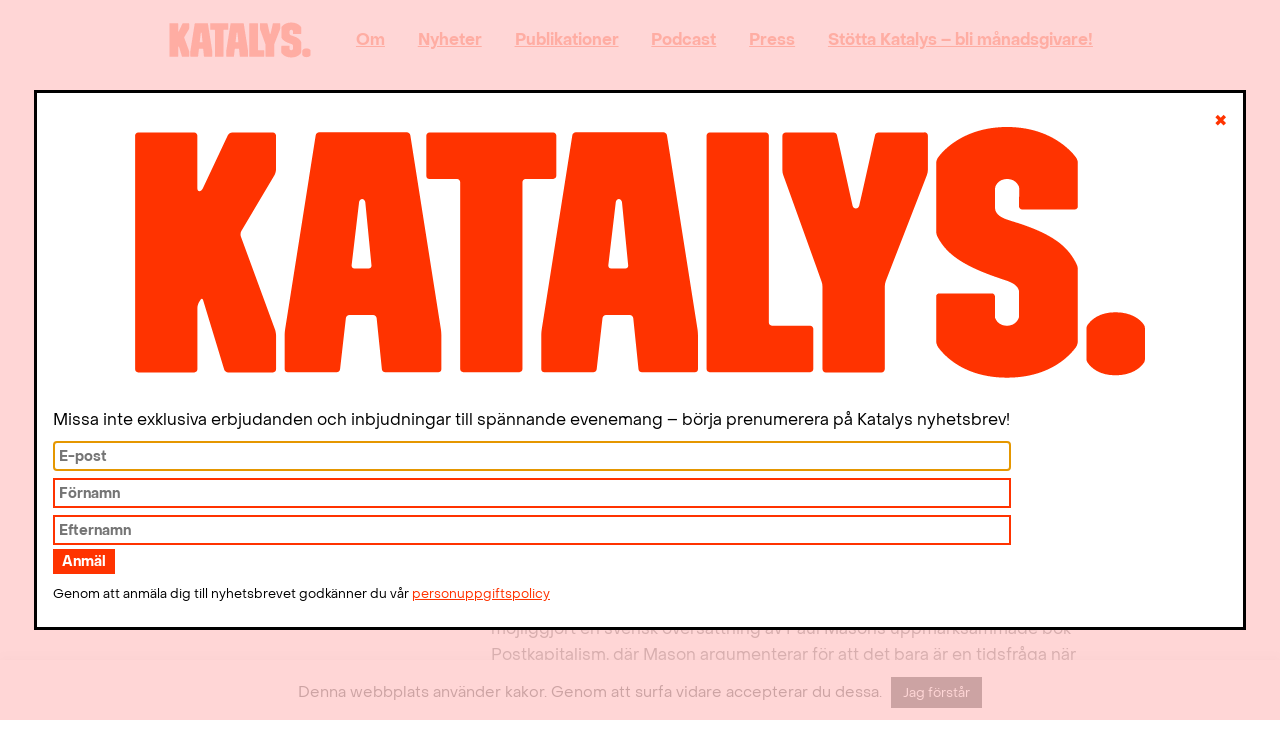

--- FILE ---
content_type: text/html; charset=UTF-8
request_url: https://www.katalys.se/paul-mason-diskuterar-postkapitalismen/
body_size: 8020
content:
<!DOCTYPE html>
<html lang="sv-SE">
<head>
<meta charset="UTF-8">
<meta name="viewport" content="width=device-width, initial-scale=1">

<title>Paul Mason diskuterar &#8217;Postkapitalismen&#8217; &#8211; Katalys</title>
<meta name='robots' content='max-image-preview:large' />
	<style>img:is([sizes="auto" i], [sizes^="auto," i]) { contain-intrinsic-size: 3000px 1500px }</style>
	<link rel='dns-prefetch' href='//stats.wp.com' />
<link rel="alternate" type="application/rss+xml" title="Katalys &raquo; Webbflöde" href="https://www.katalys.se/feed/" />
<link rel='stylesheet' id='wp-block-library-css' href='https://www.katalys.se/wp-includes/css/dist/block-library/style.min.css?ver=6.8.3' type='text/css' media='all' />
<style id='classic-theme-styles-inline-css' type='text/css'>
/*! This file is auto-generated */
.wp-block-button__link{color:#fff;background-color:#32373c;border-radius:9999px;box-shadow:none;text-decoration:none;padding:calc(.667em + 2px) calc(1.333em + 2px);font-size:1.125em}.wp-block-file__button{background:#32373c;color:#fff;text-decoration:none}
</style>
<link rel='stylesheet' id='mediaelement-css' href='https://www.katalys.se/wp-includes/js/mediaelement/mediaelementplayer-legacy.min.css?ver=4.2.17' type='text/css' media='all' />
<link rel='stylesheet' id='wp-mediaelement-css' href='https://www.katalys.se/wp-includes/js/mediaelement/wp-mediaelement.min.css?ver=6.8.3' type='text/css' media='all' />
<style id='jetpack-sharing-buttons-style-inline-css' type='text/css'>
.jetpack-sharing-buttons__services-list{display:flex;flex-direction:row;flex-wrap:wrap;gap:0;list-style-type:none;margin:5px;padding:0}.jetpack-sharing-buttons__services-list.has-small-icon-size{font-size:12px}.jetpack-sharing-buttons__services-list.has-normal-icon-size{font-size:16px}.jetpack-sharing-buttons__services-list.has-large-icon-size{font-size:24px}.jetpack-sharing-buttons__services-list.has-huge-icon-size{font-size:36px}@media print{.jetpack-sharing-buttons__services-list{display:none!important}}.editor-styles-wrapper .wp-block-jetpack-sharing-buttons{gap:0;padding-inline-start:0}ul.jetpack-sharing-buttons__services-list.has-background{padding:1.25em 2.375em}
</style>
<style id='global-styles-inline-css' type='text/css'>
:root{--wp--preset--aspect-ratio--square: 1;--wp--preset--aspect-ratio--4-3: 4/3;--wp--preset--aspect-ratio--3-4: 3/4;--wp--preset--aspect-ratio--3-2: 3/2;--wp--preset--aspect-ratio--2-3: 2/3;--wp--preset--aspect-ratio--16-9: 16/9;--wp--preset--aspect-ratio--9-16: 9/16;--wp--preset--color--black: #000000;--wp--preset--color--cyan-bluish-gray: #abb8c3;--wp--preset--color--white: #ffffff;--wp--preset--color--pale-pink: #f78da7;--wp--preset--color--vivid-red: #cf2e2e;--wp--preset--color--luminous-vivid-orange: #ff6900;--wp--preset--color--luminous-vivid-amber: #fcb900;--wp--preset--color--light-green-cyan: #7bdcb5;--wp--preset--color--vivid-green-cyan: #00d084;--wp--preset--color--pale-cyan-blue: #8ed1fc;--wp--preset--color--vivid-cyan-blue: #0693e3;--wp--preset--color--vivid-purple: #9b51e0;--wp--preset--gradient--vivid-cyan-blue-to-vivid-purple: linear-gradient(135deg,rgba(6,147,227,1) 0%,rgb(155,81,224) 100%);--wp--preset--gradient--light-green-cyan-to-vivid-green-cyan: linear-gradient(135deg,rgb(122,220,180) 0%,rgb(0,208,130) 100%);--wp--preset--gradient--luminous-vivid-amber-to-luminous-vivid-orange: linear-gradient(135deg,rgba(252,185,0,1) 0%,rgba(255,105,0,1) 100%);--wp--preset--gradient--luminous-vivid-orange-to-vivid-red: linear-gradient(135deg,rgba(255,105,0,1) 0%,rgb(207,46,46) 100%);--wp--preset--gradient--very-light-gray-to-cyan-bluish-gray: linear-gradient(135deg,rgb(238,238,238) 0%,rgb(169,184,195) 100%);--wp--preset--gradient--cool-to-warm-spectrum: linear-gradient(135deg,rgb(74,234,220) 0%,rgb(151,120,209) 20%,rgb(207,42,186) 40%,rgb(238,44,130) 60%,rgb(251,105,98) 80%,rgb(254,248,76) 100%);--wp--preset--gradient--blush-light-purple: linear-gradient(135deg,rgb(255,206,236) 0%,rgb(152,150,240) 100%);--wp--preset--gradient--blush-bordeaux: linear-gradient(135deg,rgb(254,205,165) 0%,rgb(254,45,45) 50%,rgb(107,0,62) 100%);--wp--preset--gradient--luminous-dusk: linear-gradient(135deg,rgb(255,203,112) 0%,rgb(199,81,192) 50%,rgb(65,88,208) 100%);--wp--preset--gradient--pale-ocean: linear-gradient(135deg,rgb(255,245,203) 0%,rgb(182,227,212) 50%,rgb(51,167,181) 100%);--wp--preset--gradient--electric-grass: linear-gradient(135deg,rgb(202,248,128) 0%,rgb(113,206,126) 100%);--wp--preset--gradient--midnight: linear-gradient(135deg,rgb(2,3,129) 0%,rgb(40,116,252) 100%);--wp--preset--font-size--small: 13px;--wp--preset--font-size--medium: 20px;--wp--preset--font-size--large: 36px;--wp--preset--font-size--x-large: 42px;--wp--preset--spacing--20: 0.44rem;--wp--preset--spacing--30: 0.67rem;--wp--preset--spacing--40: 1rem;--wp--preset--spacing--50: 1.5rem;--wp--preset--spacing--60: 2.25rem;--wp--preset--spacing--70: 3.38rem;--wp--preset--spacing--80: 5.06rem;--wp--preset--shadow--natural: 6px 6px 9px rgba(0, 0, 0, 0.2);--wp--preset--shadow--deep: 12px 12px 50px rgba(0, 0, 0, 0.4);--wp--preset--shadow--sharp: 6px 6px 0px rgba(0, 0, 0, 0.2);--wp--preset--shadow--outlined: 6px 6px 0px -3px rgba(255, 255, 255, 1), 6px 6px rgba(0, 0, 0, 1);--wp--preset--shadow--crisp: 6px 6px 0px rgba(0, 0, 0, 1);}:where(.is-layout-flex){gap: 0.5em;}:where(.is-layout-grid){gap: 0.5em;}body .is-layout-flex{display: flex;}.is-layout-flex{flex-wrap: wrap;align-items: center;}.is-layout-flex > :is(*, div){margin: 0;}body .is-layout-grid{display: grid;}.is-layout-grid > :is(*, div){margin: 0;}:where(.wp-block-columns.is-layout-flex){gap: 2em;}:where(.wp-block-columns.is-layout-grid){gap: 2em;}:where(.wp-block-post-template.is-layout-flex){gap: 1.25em;}:where(.wp-block-post-template.is-layout-grid){gap: 1.25em;}.has-black-color{color: var(--wp--preset--color--black) !important;}.has-cyan-bluish-gray-color{color: var(--wp--preset--color--cyan-bluish-gray) !important;}.has-white-color{color: var(--wp--preset--color--white) !important;}.has-pale-pink-color{color: var(--wp--preset--color--pale-pink) !important;}.has-vivid-red-color{color: var(--wp--preset--color--vivid-red) !important;}.has-luminous-vivid-orange-color{color: var(--wp--preset--color--luminous-vivid-orange) !important;}.has-luminous-vivid-amber-color{color: var(--wp--preset--color--luminous-vivid-amber) !important;}.has-light-green-cyan-color{color: var(--wp--preset--color--light-green-cyan) !important;}.has-vivid-green-cyan-color{color: var(--wp--preset--color--vivid-green-cyan) !important;}.has-pale-cyan-blue-color{color: var(--wp--preset--color--pale-cyan-blue) !important;}.has-vivid-cyan-blue-color{color: var(--wp--preset--color--vivid-cyan-blue) !important;}.has-vivid-purple-color{color: var(--wp--preset--color--vivid-purple) !important;}.has-black-background-color{background-color: var(--wp--preset--color--black) !important;}.has-cyan-bluish-gray-background-color{background-color: var(--wp--preset--color--cyan-bluish-gray) !important;}.has-white-background-color{background-color: var(--wp--preset--color--white) !important;}.has-pale-pink-background-color{background-color: var(--wp--preset--color--pale-pink) !important;}.has-vivid-red-background-color{background-color: var(--wp--preset--color--vivid-red) !important;}.has-luminous-vivid-orange-background-color{background-color: var(--wp--preset--color--luminous-vivid-orange) !important;}.has-luminous-vivid-amber-background-color{background-color: var(--wp--preset--color--luminous-vivid-amber) !important;}.has-light-green-cyan-background-color{background-color: var(--wp--preset--color--light-green-cyan) !important;}.has-vivid-green-cyan-background-color{background-color: var(--wp--preset--color--vivid-green-cyan) !important;}.has-pale-cyan-blue-background-color{background-color: var(--wp--preset--color--pale-cyan-blue) !important;}.has-vivid-cyan-blue-background-color{background-color: var(--wp--preset--color--vivid-cyan-blue) !important;}.has-vivid-purple-background-color{background-color: var(--wp--preset--color--vivid-purple) !important;}.has-black-border-color{border-color: var(--wp--preset--color--black) !important;}.has-cyan-bluish-gray-border-color{border-color: var(--wp--preset--color--cyan-bluish-gray) !important;}.has-white-border-color{border-color: var(--wp--preset--color--white) !important;}.has-pale-pink-border-color{border-color: var(--wp--preset--color--pale-pink) !important;}.has-vivid-red-border-color{border-color: var(--wp--preset--color--vivid-red) !important;}.has-luminous-vivid-orange-border-color{border-color: var(--wp--preset--color--luminous-vivid-orange) !important;}.has-luminous-vivid-amber-border-color{border-color: var(--wp--preset--color--luminous-vivid-amber) !important;}.has-light-green-cyan-border-color{border-color: var(--wp--preset--color--light-green-cyan) !important;}.has-vivid-green-cyan-border-color{border-color: var(--wp--preset--color--vivid-green-cyan) !important;}.has-pale-cyan-blue-border-color{border-color: var(--wp--preset--color--pale-cyan-blue) !important;}.has-vivid-cyan-blue-border-color{border-color: var(--wp--preset--color--vivid-cyan-blue) !important;}.has-vivid-purple-border-color{border-color: var(--wp--preset--color--vivid-purple) !important;}.has-vivid-cyan-blue-to-vivid-purple-gradient-background{background: var(--wp--preset--gradient--vivid-cyan-blue-to-vivid-purple) !important;}.has-light-green-cyan-to-vivid-green-cyan-gradient-background{background: var(--wp--preset--gradient--light-green-cyan-to-vivid-green-cyan) !important;}.has-luminous-vivid-amber-to-luminous-vivid-orange-gradient-background{background: var(--wp--preset--gradient--luminous-vivid-amber-to-luminous-vivid-orange) !important;}.has-luminous-vivid-orange-to-vivid-red-gradient-background{background: var(--wp--preset--gradient--luminous-vivid-orange-to-vivid-red) !important;}.has-very-light-gray-to-cyan-bluish-gray-gradient-background{background: var(--wp--preset--gradient--very-light-gray-to-cyan-bluish-gray) !important;}.has-cool-to-warm-spectrum-gradient-background{background: var(--wp--preset--gradient--cool-to-warm-spectrum) !important;}.has-blush-light-purple-gradient-background{background: var(--wp--preset--gradient--blush-light-purple) !important;}.has-blush-bordeaux-gradient-background{background: var(--wp--preset--gradient--blush-bordeaux) !important;}.has-luminous-dusk-gradient-background{background: var(--wp--preset--gradient--luminous-dusk) !important;}.has-pale-ocean-gradient-background{background: var(--wp--preset--gradient--pale-ocean) !important;}.has-electric-grass-gradient-background{background: var(--wp--preset--gradient--electric-grass) !important;}.has-midnight-gradient-background{background: var(--wp--preset--gradient--midnight) !important;}.has-small-font-size{font-size: var(--wp--preset--font-size--small) !important;}.has-medium-font-size{font-size: var(--wp--preset--font-size--medium) !important;}.has-large-font-size{font-size: var(--wp--preset--font-size--large) !important;}.has-x-large-font-size{font-size: var(--wp--preset--font-size--x-large) !important;}
:where(.wp-block-post-template.is-layout-flex){gap: 1.25em;}:where(.wp-block-post-template.is-layout-grid){gap: 1.25em;}
:where(.wp-block-columns.is-layout-flex){gap: 2em;}:where(.wp-block-columns.is-layout-grid){gap: 2em;}
:root :where(.wp-block-pullquote){font-size: 1.5em;line-height: 1.6;}
</style>
<link rel='stylesheet' id='cookie-law-info-css' href='https://www.katalys.se/wp-content/plugins/cookie-law-info/legacy/public/css/cookie-law-info-public.css?ver=3.2.8' type='text/css' media='all' />
<link rel='stylesheet' id='cookie-law-info-gdpr-css' href='https://www.katalys.se/wp-content/plugins/cookie-law-info/legacy/public/css/cookie-law-info-gdpr.css?ver=3.2.8' type='text/css' media='all' />
<link rel='stylesheet' id='katalys-style-css' href='https://www.katalys.se/wp-content/themes/katalys/css/katalys.css?ver=1707139430' type='text/css' media='all' />
<script type="text/javascript" src="https://www.katalys.se/wp-includes/js/jquery/jquery.min.js?ver=3.7.1" id="jquery-core-js"></script>
<script type="text/javascript" src="https://www.katalys.se/wp-includes/js/jquery/jquery-migrate.min.js?ver=3.4.1" id="jquery-migrate-js"></script>
<script type="text/javascript" id="cookie-law-info-js-extra">
/* <![CDATA[ */
var Cli_Data = {"nn_cookie_ids":[],"cookielist":[],"non_necessary_cookies":[],"ccpaEnabled":"","ccpaRegionBased":"","ccpaBarEnabled":"","strictlyEnabled":["necessary","obligatoire"],"ccpaType":"gdpr","js_blocking":"","custom_integration":"","triggerDomRefresh":"","secure_cookies":""};
var cli_cookiebar_settings = {"animate_speed_hide":"500","animate_speed_show":"500","background":"#fff","border":"#ef4136","border_on":"","button_1_button_colour":"#000","button_1_button_hover":"#000000","button_1_link_colour":"#fff","button_1_as_button":"1","button_1_new_win":"","button_2_button_colour":"#333","button_2_button_hover":"#292929","button_2_link_colour":"#444","button_2_as_button":"","button_2_hidebar":"","button_3_button_colour":"#000","button_3_button_hover":"#000000","button_3_link_colour":"#fff","button_3_as_button":"1","button_3_new_win":"","button_4_button_colour":"#000","button_4_button_hover":"#000000","button_4_link_colour":"#fff","button_4_as_button":"1","button_7_button_colour":"#61a229","button_7_button_hover":"#4e8221","button_7_link_colour":"#fff","button_7_as_button":"1","button_7_new_win":"","font_family":"inherit","header_fix":"","notify_animate_hide":"1","notify_animate_show":"","notify_div_id":"#cookie-law-info-bar","notify_position_horizontal":"right","notify_position_vertical":"bottom","scroll_close":"","scroll_close_reload":"","accept_close_reload":"","reject_close_reload":"","showagain_tab":"","showagain_background":"#fff","showagain_border":"#000","showagain_div_id":"#cookie-law-info-again","showagain_x_position":"100px","text":"#000","show_once_yn":"","show_once":"10000","logging_on":"","as_popup":"","popup_overlay":"1","bar_heading_text":"","cookie_bar_as":"banner","popup_showagain_position":"bottom-right","widget_position":"left"};
var log_object = {"ajax_url":"https:\/\/www.katalys.se\/wp-admin\/admin-ajax.php"};
/* ]]> */
</script>
<script type="text/javascript" src="https://www.katalys.se/wp-content/plugins/cookie-law-info/legacy/public/js/cookie-law-info-public.js?ver=3.2.8" id="cookie-law-info-js"></script>
<script type="text/javascript" src="https://www.katalys.se/wp-content/themes/katalys/js/modernizr.js" id="modernizr-js"></script>
<script type="text/javascript" src="https://www.katalys.se/wp-content/themes/katalys/js/katalys.js?ver=1707139430" id="katalys-script-js"></script>
<link rel="https://api.w.org/" href="https://www.katalys.se/wp-json/" /><link rel="alternate" title="JSON" type="application/json" href="https://www.katalys.se/wp-json/wp/v2/posts/319" /><link rel="EditURI" type="application/rsd+xml" title="RSD" href="https://www.katalys.se/xmlrpc.php?rsd" />
<link rel='shortlink' href='https://www.katalys.se/?p=319' />
<link rel="alternate" title="oEmbed (JSON)" type="application/json+oembed" href="https://www.katalys.se/wp-json/oembed/1.0/embed?url=https%3A%2F%2Fwww.katalys.se%2Fpaul-mason-diskuterar-postkapitalismen%2F" />
<link rel="alternate" title="oEmbed (XML)" type="text/xml+oembed" href="https://www.katalys.se/wp-json/oembed/1.0/embed?url=https%3A%2F%2Fwww.katalys.se%2Fpaul-mason-diskuterar-postkapitalismen%2F&#038;format=xml" />
<meta http-equiv="Content-type" content="text/html; charset=utf-8" /><link rel='canonical' href='https://www.katalys.se/paul-mason-diskuterar-postkapitalismen/' />
	<style>img#wpstats{display:none}</style>
			<meta name="twitter:card" content="summary" />
	<meta name="twitter:site" content="@KatalysInst" />
		<meta property="og:image" name="twitter:image" content="https://www.katalys.se/wp-content/uploads/2017/02/postkapitalism_omslag_hr-1200x630.jpg" />
			<meta property="og:title" name="twitter:title" content="Paul Mason diskuterar &#8217;Postkapitalismen&#8217; | Katalys" />
		<meta property="og:description" name="twitter:description" content="I över 150 år har kritiker hävdat att kapitalismen är såpass ohållbar och motsägelsefull att den för eller senare kommer att ersättas av något annat ekonomiskt system. Trots regelbundna kriser och avigsidor som social orättvisa och svår miljömässig skadeverkan har detta dock inte skett. Men är kapitalismen idag vid vägs ände? I samarbete med Ordfront [&hellip;]" />
		<meta property="og:type" content="article" />
	<link rel="icon" href="https://www.katalys.se/wp-content/uploads/2017/03/cropped-katalys-k-32x32.png" sizes="32x32" />
<link rel="icon" href="https://www.katalys.se/wp-content/uploads/2017/03/cropped-katalys-k-192x192.png" sizes="192x192" />
<link rel="apple-touch-icon" href="https://www.katalys.se/wp-content/uploads/2017/03/cropped-katalys-k-180x180.png" />
<meta name="msapplication-TileImage" content="https://www.katalys.se/wp-content/uploads/2017/03/cropped-katalys-k-270x270.png" />
<script>
	(function(i,s,o,g,r,a,m){i['GoogleAnalyticsObject']=r;i[r]=i[r]||function(){
		(i[r].q=i[r].q||[]).push(arguments)},i[r].l=1*new Date();a=s.createElement(o),
		m=s.getElementsByTagName(o)[0];a.async=1;a.src=g;m.parentNode.insertBefore(a,m)
	})(window,document,'script','https://www.google-analytics.com/analytics.js','ga');

	ga('create', 'UA-92703026-1', 'auto');
	ga('send', 'pageview');
</script>
</head>

<body class="wp-singular post-template-default single single-post postid-319 single-format-standard wp-theme-katalys">
	<div id='underlay'>
		<header id='header'>
			<h1><a href="https://www.katalys.se/" rel="home">Katalys</a></h1>
			<div class='mobile-button'>
				<div class='bar'></div>
				<div class='bar'></div>
				<div class='bar'></div>
			</div>
			<ul id="menu-sidhuvud" class="navigation is-desktop"><li id="menu-item-13" class="menu-item menu-item-type-post_type menu-item-object-page menu-item-13"><a href="https://www.katalys.se/om/">Om</a></li>
<li id="menu-item-65" class="menu-item menu-item-type-custom menu-item-object-custom menu-item-65"><a href="/#updates">Nyheter</a></li>
<li id="menu-item-14" class="menu-item menu-item-type-post_type_archive menu-item-object-publikation menu-item-14"><a href="https://www.katalys.se/publikation/">Publikationer</a></li>
<li id="menu-item-1569" class="menu-item menu-item-type-post_type menu-item-object-page menu-item-1569"><a href="https://www.katalys.se/podcast/">Podcast</a></li>
<li id="menu-item-269" class="menu-item menu-item-type-taxonomy menu-item-object-category menu-item-269"><a href="https://www.katalys.se/category/press/">Press</a></li>
<li id="menu-item-1807" class="menu-item menu-item-type-post_type menu-item-object-page menu-item-1807"><a href="https://www.katalys.se/donera/">Stötta Katalys – bli månadsgivare!</a></li>
</ul>			<ul id="menu-sidhuvud-1" class="navigation is-mobile"><li class="menu-item menu-item-type-post_type menu-item-object-page menu-item-13"><a href="https://www.katalys.se/om/">Om</a></li>
<li class="menu-item menu-item-type-custom menu-item-object-custom menu-item-65"><a href="/#updates">Nyheter</a></li>
<li class="menu-item menu-item-type-post_type_archive menu-item-object-publikation menu-item-14"><a href="https://www.katalys.se/publikation/">Publikationer</a></li>
<li class="menu-item menu-item-type-post_type menu-item-object-page menu-item-1569"><a href="https://www.katalys.se/podcast/">Podcast</a></li>
<li class="menu-item menu-item-type-taxonomy menu-item-object-category menu-item-269"><a href="https://www.katalys.se/category/press/">Press</a></li>
<li class="menu-item menu-item-type-post_type menu-item-object-page menu-item-1807"><a href="https://www.katalys.se/donera/">Stötta Katalys – bli månadsgivare!</a></li>
</ul>		</header>
	</div>
<section class='grid'>
	<div class='single post'>
		<div class='row'>
			<div class='meta'>
				<p class="title">Paul Mason diskuterar &#8217;Postkapitalismen&#8217;</p>				<hr>
				<p class='created-at'>28 februari, 2017</p>
			</div>
			<div class='body'>
				<div class='text'><p><iframe title="Paul Mason | PostCapitalism, February 2017, Stockholm" width="640" height="360" src="https://www.youtube.com/embed/F4d_KBKzZc4?feature=oembed" frameborder="0" allow="accelerometer; autoplay; clipboard-write; encrypted-media; gyroscope; picture-in-picture; web-share" referrerpolicy="strict-origin-when-cross-origin" allowfullscreen></iframe></p>
<p>I över 150 år har kritiker hävdat att kapitalismen är såpass ohållbar och motsägelsefull att den för eller senare kommer att ersättas av något annat ekonomiskt system. Trots regelbundna kriser och avigsidor som social orättvisa och svår miljömässig skadeverkan har detta dock inte skett. Men är kapitalismen idag vid vägs ände? I samarbete med Ordfront förlag har Katalys möjliggjort en svensk översättning av Paul Masons uppmärksammade bok Postkapitalism, där Mason argumenterar för att det bara är en tidsfråga när kapitalismen kommer ersättas av ett nytt ekonomiskt system.</p>
<p><strong>Medverkande</strong></p>
<p>Paul Mason och Kajsa Ekis Ekman</p>
<p><strong>Plats och tid</strong></p>
<p>Kulturhuset i Stockholm, den 28 februari 2017.</p>
<p>&nbsp;</p>
</div>
			</div>
		</div>
	</div>
</section>

	<div class='grid'>
		<hr class='bottom-divider'>
	</div>

<section class="blurbs grid">
	<p><strong>Katalys på sociala medier</strong></p>
	<a href="https://www.facebook.com/katalysinstitut/" target="_blank"><img width="32" src="https://www.katalys.se/wp-content/themes/katalys/img/facebook.png"></a>&nbsp;&nbsp;
	<a href="https://twitter.com/KatalysInst" target="_blank"><img width="32" src="https://www.katalys.se/wp-content/themes/katalys/img/twitter.png"></a>&nbsp;&nbsp;
	<a href="https://www.youtube.com/channel/UCD3hBiTT9LWj9KwdLSQArFQ" target="_blank"><img width="32" src="https://www.katalys.se/wp-content/themes/katalys/img/youtube.png"></a>&nbsp;&nbsp;
	<a href="https://www.instagram.com/katalysinst/" target="_blank"><img width="32" src="https://www.katalys.se/wp-content/themes/katalys/img/instagram.png"></a>
</section>

<script type="speculationrules">
{"prefetch":[{"source":"document","where":{"and":[{"href_matches":"\/*"},{"not":{"href_matches":["\/wp-*.php","\/wp-admin\/*","\/wp-content\/uploads\/*","\/wp-content\/*","\/wp-content\/plugins\/*","\/wp-content\/themes\/katalys\/*","\/*\\?(.+)"]}},{"not":{"selector_matches":"a[rel~=\"nofollow\"]"}},{"not":{"selector_matches":".no-prefetch, .no-prefetch a"}}]},"eagerness":"conservative"}]}
</script>
<!--googleoff: all--><div id="cookie-law-info-bar" data-nosnippet="true"><span>Denna webbplats använder kakor. Genom att surfa vidare accepterar du dessa. <a role='button' data-cli_action="accept" id="cookie_action_close_header" class="medium cli-plugin-button cli-plugin-main-button cookie_action_close_header cli_action_button wt-cli-accept-btn">Jag förstår</a></span></div><div id="cookie-law-info-again" data-nosnippet="true"><span id="cookie_hdr_showagain">Privacy &amp; Cookies Policy</span></div><div class="cli-modal" data-nosnippet="true" id="cliSettingsPopup" tabindex="-1" role="dialog" aria-labelledby="cliSettingsPopup" aria-hidden="true">
  <div class="cli-modal-dialog" role="document">
	<div class="cli-modal-content cli-bar-popup">
		  <button type="button" class="cli-modal-close" id="cliModalClose">
			<svg class="" viewBox="0 0 24 24"><path d="M19 6.41l-1.41-1.41-5.59 5.59-5.59-5.59-1.41 1.41 5.59 5.59-5.59 5.59 1.41 1.41 5.59-5.59 5.59 5.59 1.41-1.41-5.59-5.59z"></path><path d="M0 0h24v24h-24z" fill="none"></path></svg>
			<span class="wt-cli-sr-only">Stäng</span>
		  </button>
		  <div class="cli-modal-body">
			<div class="cli-container-fluid cli-tab-container">
	<div class="cli-row">
		<div class="cli-col-12 cli-align-items-stretch cli-px-0">
			<div class="cli-privacy-overview">
				<h4>Privacy Overview</h4>				<div class="cli-privacy-content">
					<div class="cli-privacy-content-text">This website uses cookies to improve your experience while you navigate through the website. Out of these cookies, the cookies that are categorized as necessary are stored on your browser as they are essential for the working of basic functionalities of the website. We also use third-party cookies that help us analyze and understand how you use this website. These cookies will be stored in your browser only with your consent. You also have the option to opt-out of these cookies. But opting out of some of these cookies may have an effect on your browsing experience.</div>
				</div>
				<a class="cli-privacy-readmore" aria-label="Visa mer" role="button" data-readmore-text="Visa mer" data-readless-text="Visa mindre"></a>			</div>
		</div>
		<div class="cli-col-12 cli-align-items-stretch cli-px-0 cli-tab-section-container">
												<div class="cli-tab-section">
						<div class="cli-tab-header">
							<a role="button" tabindex="0" class="cli-nav-link cli-settings-mobile" data-target="necessary" data-toggle="cli-toggle-tab">
								Necessary							</a>
															<div class="wt-cli-necessary-checkbox">
									<input type="checkbox" class="cli-user-preference-checkbox"  id="wt-cli-checkbox-necessary" data-id="checkbox-necessary" checked="checked"  />
									<label class="form-check-label" for="wt-cli-checkbox-necessary">Necessary</label>
								</div>
								<span class="cli-necessary-caption">Alltid aktiverad</span>
													</div>
						<div class="cli-tab-content">
							<div class="cli-tab-pane cli-fade" data-id="necessary">
								<div class="wt-cli-cookie-description">
									Necessary cookies are absolutely essential for the website to function properly. This category only includes cookies that ensures basic functionalities and security features of the website. These cookies do not store any personal information.								</div>
							</div>
						</div>
					</div>
																	<div class="cli-tab-section">
						<div class="cli-tab-header">
							<a role="button" tabindex="0" class="cli-nav-link cli-settings-mobile" data-target="non-necessary" data-toggle="cli-toggle-tab">
								Non-necessary							</a>
															<div class="cli-switch">
									<input type="checkbox" id="wt-cli-checkbox-non-necessary" class="cli-user-preference-checkbox"  data-id="checkbox-non-necessary" checked='checked' />
									<label for="wt-cli-checkbox-non-necessary" class="cli-slider" data-cli-enable="Aktiverad" data-cli-disable="Inaktiverad"><span class="wt-cli-sr-only">Non-necessary</span></label>
								</div>
													</div>
						<div class="cli-tab-content">
							<div class="cli-tab-pane cli-fade" data-id="non-necessary">
								<div class="wt-cli-cookie-description">
									Any cookies that may not be particularly necessary for the website to function and is used specifically to collect user personal data via analytics, ads, other embedded contents are termed as non-necessary cookies. It is mandatory to procure user consent prior to running these cookies on your website.								</div>
							</div>
						</div>
					</div>
										</div>
	</div>
</div>
		  </div>
		  <div class="cli-modal-footer">
			<div class="wt-cli-element cli-container-fluid cli-tab-container">
				<div class="cli-row">
					<div class="cli-col-12 cli-align-items-stretch cli-px-0">
						<div class="cli-tab-footer wt-cli-privacy-overview-actions">
						
															<a id="wt-cli-privacy-save-btn" role="button" tabindex="0" data-cli-action="accept" class="wt-cli-privacy-btn cli_setting_save_button wt-cli-privacy-accept-btn cli-btn">SPARA OCH ACCEPTERA</a>
													</div>
						
					</div>
				</div>
			</div>
		</div>
	</div>
  </div>
</div>
<div class="cli-modal-backdrop cli-fade cli-settings-overlay"></div>
<div class="cli-modal-backdrop cli-fade cli-popupbar-overlay"></div>
<!--googleon: all--><script type="text/javascript" src="https://stats.wp.com/e-202605.js" id="jetpack-stats-js" data-wp-strategy="defer"></script>
<script type="text/javascript" id="jetpack-stats-js-after">
/* <![CDATA[ */
_stq = window._stq || [];
_stq.push([ "view", JSON.parse("{\"v\":\"ext\",\"blog\":\"239260903\",\"post\":\"319\",\"tz\":\"1\",\"srv\":\"www.katalys.se\",\"j\":\"1:14.2.1\"}") ]);
_stq.push([ "clickTrackerInit", "239260903", "319" ]);
/* ]]> */
</script>

<dialog id="dialog">
	<form action="//katalys.us6.list-manage.com/subscribe/post?u=968dfa8d261325126a8fc64a3&amp;id=18fc1107e3" method="post" id="mc-embedded-subscribe-form-dialog" name="mc-embedded-subscribe-form" class="validate" target="_blank" novalidate="">
		<button type="submit" aria-label="close" formmethod="dialog" formnovalidate id="dialog-close" style="color:#FF3300;">&#10006;</button>
		<img src="https://www.katalys.se/wp-content/themes/katalys/img/logo.svg" alt=""/>
		<p>Missa inte exklusiva erbjudanden och inbjudningar till spännande evenemang – börja prenumerera på Katalys nyhetsbrev!</p>
		<div id="mc_embed_signup_scroll">
			<div class="mc-field-group">
				<label class="screen-reader-text" for="mce-EMAIL">E-post</label>
				<input type="email" value="" name="EMAIL" class="required email" id="mce-EMAIL-dialog" placeholder="E-post" autofocus>
			</div>
			<div class="mc-field-group">
				<label class="screen-reader-text" for="mce-FNAME">Förnamn</label>
				<input type="text" value="" name="FNAME" class="" id="mce-FNAME-dialog" placeholder="Förnamn">
			</div>
			<div class="mc-field-group">
				<label class="screen-reader-text" for="mce-LNAME">Efternamn</label>
				<input type="text" value="" name="LNAME" class="" id="mce-LNAME-dialog" placeholder="Efternamn">
			</div>
			<div style="position: absolute; left: -5000px;" aria-hidden="true"><input type="text" name="b_968dfa8d261325126a8fc64a3_18fc1107e3" tabindex="-1" value=""></div>
			<div class="actions">
				<input type="submit" name="subscribe" id="mc-embedded-subscribe-dialog" value="Anmäl" class="button">
			</div>
			<div class="mc-field-group">
				<p><small style="color:#000;">Genom att anmäla dig till nyhetsbrevet godkänner du vår <a href="https://www.katalys.org/katalys-integritets-och-personuppgiftspolicy/" target="_blank">personuppgiftspolicy</a></small></p>
			</div>
		</div>
	</form>
</dialog>

<script>(function(){function c(){var b=a.contentDocument||a.contentWindow.document;if(b){var d=b.createElement('script');d.innerHTML="window.__CF$cv$params={r:'9c65fa8a3c6779f3',t:'MTc2OTgyODYzNS4wMDAwMDA='};var a=document.createElement('script');a.nonce='';a.src='/cdn-cgi/challenge-platform/scripts/jsd/main.js';document.getElementsByTagName('head')[0].appendChild(a);";b.getElementsByTagName('head')[0].appendChild(d)}}if(document.body){var a=document.createElement('iframe');a.height=1;a.width=1;a.style.position='absolute';a.style.top=0;a.style.left=0;a.style.border='none';a.style.visibility='hidden';document.body.appendChild(a);if('loading'!==document.readyState)c();else if(window.addEventListener)document.addEventListener('DOMContentLoaded',c);else{var e=document.onreadystatechange||function(){};document.onreadystatechange=function(b){e(b);'loading'!==document.readyState&&(document.onreadystatechange=e,c())}}}})();</script></body>
</html>


--- FILE ---
content_type: text/css
request_url: https://www.katalys.se/wp-content/themes/katalys/css/katalys.css?ver=1707139430
body_size: 4933
content:
article,
aside,
details,
figcaption,
figure,
footer,
header,
hgroup,
nav,
section,
summary {
    display: block
}

audio,
canvas,
video {
    display: inline-block
}

audio:not([controls]) {
    display: none;
    height: 0
}

[hidden] {
    display: none
}

html {
    font-family: sans-serif;
    -webkit-text-size-adjust: 100%;
    -ms-text-size-adjust: 100%
}

body {
    margin: 0
}

a:focus {
    outline: thin dotted
}

a:active,
a:hover {
    outline: 0
}

h1 {
    font-size: 2em
}

abbr[title] {
    border-bottom: 1px dotted
}

b,
strong {
    font-weight: bold
}

dfn {
    font-style: italic
}

mark {
    background: #ff0;
    color: #000
}

code,
kbd,
pre,
samp {
    font-family: monospace, serif;
    font-size: 1em
}

pre {
    white-space: pre;
    white-space: pre-wrap;
    word-wrap: break-word
}

q {
    quotes: "\201C" "\201D" "\2018" "\2019"
}

small {
    font-size: 80%
}

sub,
sup {
    font-size: 75%;
    line-height: 0;
    position: relative;
    vertical-align: baseline
}

sup {
    top: -0.5em
}

sub {
    bottom: -0.25em
}

img {
    border: 0;
    max-width: 100%;
    height: auto;
}

svg:not(:root) {
    overflow: hidden
}

figure {
    margin: 0
}

fieldset {
    border: 1px solid #c0c0c0;
    margin: 0 2px;
    padding: 0.35em 0.625em 0.75em
}

legend {
    border: 0;
    padding: 0
}

button,
input,
select,
textarea {
    font-family: inherit;
    font-size: 100%;
    margin: 0
}

button,
input {
    line-height: normal
}

button,
html input[type="button"],
input[type="reset"],
input[type="submit"] {
    -webkit-appearance: button;
    cursor: pointer
}

button[disabled],
input[disabled] {
    cursor: default
}

input[type="checkbox"],
input[type="radio"] {
    box-sizing: border-box;
    padding: 0
}

input[type="search"] {
    -webkit-appearance: textfield;
    -moz-box-sizing: content-box;
    -webkit-box-sizing: content-box;
    box-sizing: content-box
}

input[type="search"]::-webkit-search-cancel-button,
input[type="search"]::-webkit-search-decoration {
    -webkit-appearance: none
}

button::-moz-focus-inner,
input::-moz-focus-inner {
    border: 0;
    padding: 0
}

textarea {
    overflow: auto;
    vertical-align: top
}

table {
    border-collapse: collapse;
    border-spacing: 0
}

* {
    -webkit-box-sizing: border-box;
    -moz-box-sizing: border-box;
    box-sizing: border-box
}

.row {
    *zoom: 1;
    display: block
}

.row:before,
.row:after {
    content: " ";
    display: table
}

.row:after {
    clear: both
}

.bx-controls {
    bottom: 40px;
    position: relative;
    z-index: 100
}

@font-face {
    font-family: "PPObjectSans-Regular";
    font-weight: 400;
    src: url("../fonts/PPObjectSans-Regular.woff2") format("woff2");
    src: url("../fonts/PPObjectSans-Regular.woff") format("woff");
    font-display: swap;
}

@font-face {
    font-family: "PPObjectSans-BoldSlanted";
    font-weight: 700;
    font-style: italic;
    src: url("../fonts/PPObjectSans-BoldSlanted.woff2") format("woff2");
    src: url("../fonts/PPObjectSans-BoldSlanted.woff") format("woff");
    font-display: swap;
}

@font-face {
    font-family: "PPObjectSans-Slanted";
    font-weight: 400;
    font-style: italic;
    src: url("../fonts/PPObjectSans-Slanted.woff2") format("woff2");
    src: url("../fonts/PPObjectSans-Slanted.woff") format("woff");
    font-display: swap;
}

@font-face {
    font-family: "PPObjectSans-Bold";
    font-weight: 700;
    src: url("../fonts/PPObjectSans-Bold.woff2") format("woff2");
    src: url("../fonts/PPObjectSans-Bold.woff") format("woff");
    font-display: swap;
}

html,
body {
    font-family: "PPObjectSans-Regular"
}

b,
strong {
    font-family: "PPObjectSans-Bold";
}
em,
i {
    font-family: "PPObjectSans-Slanted";
}

strong em,
em strong {
    font-family: "PPObjectSans-BoldSlanted";
}

p {
    margin: .5em auto
}

ul {
    margin: .5em auto
}

.text div {
    margin: .5em auto
}

br {
    font-size: 21px
}

a {
    color: #FF3300
}

.bx-wrapper {
    position: relative;
    margin: 0 auto 60px;
    padding: 0;
    *zoom: 1
}

.bx-wrapper img {
    max-width: 100%;
    display: block
}

.bx-wrapper .bx-viewport {
    -moz-box-shadow: 0 0 5px #ccc;
    -webkit-box-shadow: 0 0 5px #ccc;
    box-shadow: 0 0 5px #ccc;
    border: 5px solid #fff;
    left: -5px;
    background: #fff;
    -webkit-transform: translatez(0);
    -moz-transform: translatez(0);
    -ms-transform: translatez(0);
    -o-transform: translatez(0);
    transform: translatez(0)
}

.bx-wrapper .bx-pager,
.bx-wrapper .bx-controls-auto {
    position: absolute;
    bottom: -30px;
    width: 100%
}

.bx-wrapper .bx-loading {
    min-height: 50px;
    background: url(images/bx_loader.gif) center center no-repeat #fff;
    height: 100%;
    width: 100%;
    position: absolute;
    top: 0;
    left: 0;
    z-index: 2000
}

.bx-wrapper .bx-pager {
    text-align: center;
    font-size: .85em;
    font-family: Arial;
    font-weight: bold;
    color: #666;
    padding-top: 20px
}

.bx-wrapper .bx-pager .bx-pager-item,
.bx-wrapper .bx-controls-auto .bx-controls-auto-item {
    display: inline-block;
    *zoom: 1;
    *display: inline
}

.bx-wrapper .bx-pager.bx-default-pager a {
    background: #666;
    text-indent: -9999px;
    display: block;
    width: 10px;
    height: 10px;
    margin: 0 5px;
    outline: 0;
    -moz-border-radius: 5px;
    -webkit-border-radius: 5px;
    border-radius: 5px
}

.bx-wrapper .bx-pager.bx-default-pager a:hover,
.bx-wrapper .bx-pager.bx-default-pager a.active {
    background: #000
}

.bx-wrapper .bx-prev {
    left: 10px;
    background: url(images/controls.png) no-repeat 0 -32px
}

.bx-wrapper .bx-next {
    right: 10px;
    background: url(images/controls.png) no-repeat -43px -32px
}

.bx-wrapper .bx-prev:hover {
    background-position: 0 0
}

.bx-wrapper .bx-next:hover {
    background-position: -43px 0
}

.bx-wrapper .bx-controls-direction a {
    position: absolute;
    top: 50%;
    margin-top: -16px;
    outline: 0;
    width: 32px;
    height: 32px;
    text-indent: -9999px;
    z-index: 9999
}

.bx-wrapper .bx-controls-direction a.disabled {
    display: none
}

.bx-wrapper .bx-controls-auto {
    text-align: center
}

.bx-wrapper .bx-controls-auto .bx-start {
    display: block;
    text-indent: -9999px;
    width: 10px;
    height: 11px;
    outline: 0;
    background: url(images/controls.png) -86px -11px no-repeat;
    margin: 0 3px
}

.bx-wrapper .bx-controls-auto .bx-start:hover,
.bx-wrapper .bx-controls-auto .bx-start.active {
    background-position: -86px 0
}

.bx-wrapper .bx-controls-auto .bx-stop {
    display: block;
    text-indent: -9999px;
    width: 9px;
    height: 11px;
    outline: 0;
    background: url(images/controls.png) -86px -44px no-repeat;
    margin: 0 3px
}

.bx-wrapper .bx-controls-auto .bx-stop:hover,
.bx-wrapper .bx-controls-auto .bx-stop.active {
    background-position: -86px -33px
}

.bx-wrapper .bx-controls.bx-has-controls-auto.bx-has-pager .bx-pager {
    text-align: left;
    width: 80%
}

.bx-wrapper .bx-controls.bx-has-controls-auto.bx-has-pager .bx-controls-auto {
    right: 0;
    width: 35px
}

.bx-wrapper .bx-caption {
    position: absolute;
    bottom: 0;
    left: 0;
    background: #666 \9;
    background: rgba(80, 80, 80, 0.75);
    width: 100%
}

.bx-wrapper .bx-caption span {
    color: #fff;
    font-family: Arial;
    display: block;
    font-size: .85em;
    padding: 10px
}

.grid {
    *zoom: 1;
    max-width: 61.25em;
    margin-left: auto;
    margin-right: auto;
    padding: 0.625em;
    width: 100%;
    max-width: 61em
}

.grid:before,
.grid:after {
    content: " ";
    display: table
}

.grid:after {
    clear: both
}

.post {
    *zoom: 1;
    display: block;
    margin-bottom: 0px
}

.post:before,
.post:after {
    content: " ";
    display: table
}

.post:after {
    clear: both
}

.post .meta {
    display: block;
    float: left;
    margin-right: 2.35765%;
    width: 31.76157%;
    color: #FF3300
}

.post .meta:last-child {
    margin-right: 0
}

.home .post .meta,
.search .post .meta {
    display: block;
    float: left;
    margin-right: 2.35765%;
    width: 23.23176%
}

.home .post .meta:last-child,
.search .post .meta:last-child {
    margin-right: 0
}

.post .meta {
    font-family: "PPObjectSans-Bold";
    font-weight: normal;
    font-size: 1.25em;
    line-height: 1.4em
}

.post .meta p {
    margin-top: 0px
}

.home .post .meta,
.search .post .meta {
    font-size: 1em
}

.home .post .meta p,
.search .post .meta p {
    margin-top: 2px
}

.post .meta hr {
    border-width: 0 0 1px 0;
    border-color: #FF3300;
    width: 10px;
    margin-left: 0
}

.post .meta .created-at {
    font-size: 1em;
    font-family: "PPObjectSans-Bold";
    margin: 0
}

.body {
    display: block;
    float: left;
    margin-right: 2.35765%;
    width: 48.82117%;
    line-height: 1.65
}

.body:last-child {
    margin-right: 0
}

.single.post .body {
    display: block;
    float: left;
    margin-right: 2.35765%;
    width: 65.88078%
}

.single.post .body:last-child {
    margin-right: 0
}

.post .body .text {
    color: #333;
    margin-bottom: 1.5625em
}

.post .body .text p:first-child {
    margin-top: 0
}

.post .body .read-more {
    color: #FF3300;
    float: right;
    display: inline;
    font-family: "PPObjectSans-Bold"
}

.post .picture {
    display: block;
    float: left;
    margin-right: 2.35765%;
    width: 23.23176%
}

.post .picture:last-child {
    margin-right: 0
}

.bottom-divider {
    width: auto;
    height: 0.5em;
    border: 0;
    border-bottom: 1px solid #FF3300;
    margin: 2em auto
}

.rgba .home #underlay,
.rgba .page-template-page-template-custom-front #underlay {
    width: 100%;
    position: relative;
    z-index: 8888;
    -webkit-transition: background .25s ease-in-out;
    -moz-transition: background .25s ease-in-out;
    -o-transition: background .25s ease-in-out;
    transition: background .25s ease-in-out;
    -webkit-transition-delay: .25s
}

.rgba .home #underlay:hover,
.rgba .page-template-page-template-custom-front #underlay:hover {
    background-color: rgba(255, 255, 255, 0.85)
}

#header {
    *zoom: 1;
    display: block;
    padding: 1.25em 0.625em 1.25em 0.625em;
    margin-bottom: 20px
}

#header:before,
#header:after {
    content: " ";
    display: table
}

#header:after {
    clear: both
}

header {
    text-align: center
}

header h1 {
    display: block;
    float: left;
    margin-right: 2.35765%;
    width: 31.76157%;
    width: 164px;
    height: 40px;
    color: transparent;
    font: 0/0 a;
    text-shadow: none;
    display: inline-block;
    vertical-align: top;
    float: none
}

header h1:last-child {
    margin-right: 0
}

.no-svg header h1 {
    background-image: url(../img/katalys-fd382d8ed8b06fe8664c5ecb72af1d6e.png)
}

.svg header h1 {
    background-image: url(../img/logo.svg);
    background-size: 100%
}

h1 a {
    display: inline-block;
    height: 100%;
    width: 100%
}

.navigation {
    display: inline-block;
    padding-left: 0;
    margin-top: 0;
    margin-right: 0;
    margin-bottom: 0
}

.navigation li {
    display: inline-block;
    vertical-align: baseline;
    zoom: 1;
    *display: inline;
    *vertical-align: auto;
    margin-right: 1.8em
}

.menu-item {
    color: #FF3300;
    height: 40px;
    margin: 0;
    line-height: 40px;
    font-family: "PPObjectSans-Bold"
}

@media (max-width: 800px) {
    #header ul li {
        margin-right: 2em
    }
}

@media (max-width: 992px) {
    #header h1 {
        margin-bottom: 10px
    }
    #header {
        margin-bottom: 0;
        padding-bottom: 0.3em
    }
}

@media (max-width: 650px) {
    #header {
        background-color: white;
        -webkit-box-shadow: 0px 2px 5px 0px rgba(0, 0, 0, 0.18);
        -moz-box-shadow: 0px 2px 5px 0px rgba(0, 0, 0, 0.18);
        box-shadow: 0px 2px 5px 0px rgba(0, 0, 0, 0.18);
        padding: 0;
        position: fixed;
        width: 100%
    }
    #header h1 {
        width: 123px;
        height: 30px;
        margin-right: 0;
        margin: 7px auto
    }
    .navigation {
        display: none
    }
    .navigation.pagination {
        display: inline-block;
    }
    ul {
        display: none
    }
    ul.publikationstyper {
        display: block;
        margin-top: 60px;
    }
    ul li {
        display: block;
        width: 100%;
        margin: 0;
        margin-right: 0 !important
    }
    ul li a {
        display: block
    }
    ul li:hover {
        background-color: #FF3300;
        color: white
    }
    ul li:hover a {
        color: white;
    }
    ul li .menu-item {
        width: 100%;
        height: 100%
    }
}

.banner {
    text-align: center
}

.banner .copy {
    display: inline-block;
    vertical-align: baseline;
    zoom: 1;
    *display: inline;
    *vertical-align: auto;
    background-image: url(../img/dots-dashes-7646f7dff7e59387393f08e875b478b3.png);
    background-position: bottom left;
    background-repeat: repeat-x;
    background-size: 13px 5px;
    color: #FF3300;
    font-family: "PPObjectSans-Bold";
    padding-bottom: 8px
}

.svg .banner .copy {
    background-image: url(../img/dots-dashes-451433db2927e5ce42f8306186a97727.svg)
}

.no-svg .banner .copy {
    background-image: url(../img/dots-dashes-7646f7dff7e59387393f08e875b478b3.png)
}

.banner .headline {
    margin: 1.5625em auto
}

.svg .banner .headline.png {
    display: none
}

.no-svg .banner .headline.svg {
    display: none
}

.page {
    *zoom: 1;
    display: block;
    margin-bottom: 0px
}

.page:before,
.page:after {
    content: " ";
    display: table
}

.page:after {
    clear: both
}

.page .introduction {
    display: block;
    float: left;
    margin-right: 2.35765%;
    width: 31.76157%;
    color: #FF3300
}

.page .introduction:last-child {
    margin-right: 0
}

.page .introduction p {
    font-size: 1.25em;
    font-family: "PPObjectSans-Bold";
    margin-top: 15px
}

.page .body {
    display: block;
    float: left;
    margin-right: 2.35765%;
    width: 65.88078%;
    line-height: 1.65
}

.page .body:last-child {
    margin-right: 0
}

.page .body b {
    font-family: "PPObjectSans-Bold"
}
.body.center {
    margin: 20px auto !important;
    float: none !important;
}

@media (max-width: 950px) {
    .page .introduction {
        width: 100%;
        max-width: 700px;
        margin: auto;
        display: block;
        text-align: center
    }
    .page .body {
        width: 100%;
        max-width: 700px;
        margin: auto;
        display: block;
        padding: 1em
    }
    .bottom-divider {
        clear: both
    }
}

@media (max-width: 700px) {
    .page .body .text img {
        display: block;
        clear: both;
        float: none !important;
        margin: 1em auto
    }
}

.hero-link {
    position: absolute;
    bottom: 100px;
    z-index: 500;
    margin: auto;
    left: 0;
    right: 0;
    background: white;
    width: 100%;
    max-width: 600px;
    padding: 1em;
    text-decoration: none;
    text-align: center;
    box-shadow: 0px 0px 8px 4px rgba(0, 0, 0, 0.11)
}
.hero-cover img {
    position: absolute;
    bottom: 0;
    top: 0;
    z-index: 400;
    margin: auto;
    left: 0;
    right: 0;
    max-height: 425px;
    width: auto;
}

.slider {
    position: relative;
    height: 600px;
    width: 100%;
    overflow: hidden;
    margin-top: -99px
}

.slider .hero {
    position: absolute;
    width: 100%;
    height: 600px;
    background-repeat: no-repeat;
    background-position: center center
}

.controls {
    position: absolute;
    left: 0;
    right: 0;
    bottom: 50px;
    text-align: center;
    z-index: 700
}

.controls .controls-button {
    width: 10px;
    height: 10px;
    border-radius: 10px;
    background-color: #c0c0c0;
    box-shadow: 13px 14px 8px -9px rgba(0, 0, 0, 0.11);
    display: inline-block;
    vertical-align: top;
    letter-spacing: -1px;
    cursor: pointer;
    margin-right: 2px;
}

.controls .controls-button:hover {
    background-color: #FF3300
}

.controls .selected {
    background-color: #FF3300
}

#hero-divider {
    width: 100%;
    height: 18px;
    background-repeat: repeat-x;
    background-size: 18px 10px;
    position: absolute;
    bottom: -9px;
    z-index: 10
}

.svg #hero-divider {
    background-image: url(../img/content-divider-a00baf04d10bf8552581f48c0d58bdb5.svg)
}

.no-svg #hero-divider {
    background-image: url(../img/content-divider-b7b88d46aec99590a91db9bacf76035b.png)
}

@media (max-width: 992px) {
    .slider {
        margin-top: 0
    }
}

@media (max-width: 650px) {
    margin-top: 45px
}

.blurbs {
    color: #FF3300;
    width: 100%;
    max-width: 960px
}

.blurb {
    width: 33%;
    display: inline-block;
    padding: 1em;
    vertical-align: top
}

@media (max-width: 700px) {
    .blurbs .blurb {
        width: 100%;
        padding: 1em;
        display: block
    }
    .post .row .meta {
        float: none;
        width: 100%;
        padding: 1em;
        margin: 0
    }
    .post .row .body {
        float: none;
        width: 100%;
        padding: 1em;
        margin: 0
    }
    .post .row .body .read-more {
        width: 100%;
        display: block;
        margin: auto;
        text-align: center
    }
    .post .row .picture {
        float: none;
        width: 100%;
        max-width: 500px;
        margin: auto !important;
        padding: 1em
    }
}

.blurb a {
    color: #FF3300
}

#signup {
    *zoom: 1;
    display: block
}

#signup:before,
#signup:after {
    content: " ";
    display: table
}

#signup:after {
    clear: both
}

#signup .fields,
#mc-embedded-subscribe-form .mc-field-group,
#mc-embedded-subscribe-form-dialog .mc-field-group {
    display: block;
    float: left;
    margin-right: 10.1484%;
    width: 81.64193%
}

#signup .fields:last-child,
#mc-embedded-subscribe-form .mc-field-group:last-child,
#mc-embedded-subscribe-form-dialog .mc-field-group:last-child {
    margin-right: 0
}

#signup .fields input,
#mc-embedded-subscribe-form .mc-field-group input,
#mc-embedded-subscribe-form-dialog .mc-field-group input {
    border: 2px solid #FF3300;
    color: #FF3300;
    font-family: "PPObjectSans-Bold";
    font-size: 0.875em;
    margin-bottom: 0.25em;
    margin-top: 0.25em;
    padding: 0.25em;
    width: 100%
}

#signup .actions,
#mc-embedded-subscribe-form .actions,
#mc-embedded-subscribe-form-dialog .actions {
    display: block;
    float: left;
    margin-right: 10.1484%;
    width: 81.64193%
}

#signup .actions:last-child {
    margin-right: 0
}

#signup .actions input,
#mc-embedded-subscribe-form .actions input,
#mc-embedded-subscribe-form-dialog .actions input {
    display: block;
    background-color: #FF3300;
    border: 2px solid #FF3300;
    color: #ffffff;
    font-family: "PPObjectSans-Bold";
    font-size: 0.875em;
    width: auto;
    padding-left: 0.5em;
    padding-right: 0.5em
}

#message {
    *zoom: 1;
    display: block;
    font-family: "PPObjectSans-Bold";
    font-size: 0.875em
}

#message:before,
#message:after {
    content: " ";
    display: table
}

#message:after {
    clear: both
}

.reports .post .body {
    display: block;
    float: left;
    margin-right: 2.35765%;
    width: 31.76157%
}

.reports .post .body:last-child {
    margin-right: 0
}

.single.report .body {
    display: block;
    float: left;
    margin-right: 2.35765%;
    width: 65.88078%
}

.single.report .body:last-child {
    margin-right: 0
}

.report {
    *zoom: 1;
    display: block;
    margin-bottom: 0px
}

.report:before,
.report:after {
    content: " ";
    display: table
}

.report:after {
    clear: both
}

.report .meta {
    display: block;
    float: left;
    margin-right: 2.35765%;
    width: 31.76157%;
    color: #FF3300
}

.report .meta:last-child {
    margin-right: 0
}

.report .meta {
    font-family: "PPObjectSans-Bold";
    font-size: 1.125em
}

.report .meta .cover {
    display: block;
    float: left;
    margin-right: 7.42297%;
    width: 46.28851%;
    margin-right: 0;
    color: #555;
    font-family: "PPObjectSans-Bold";
    font-size: 0.71875em;
    line-height: 1.4
}

.report .meta .cover:last-child {
    margin-right: 0
}

.report .meta .cover p {
    margin: 0.3125em
}

.report .meta .cover a {
    color: #555
}

.report .meta .cover img {
    box-shadow: 0 1px 4px #555
}

.report .meta .cover.grayscale {
    margin-left: -em(30)
}

@media (min-width: 800px) {
    .mobile-pic {
        display: none
    }
}

@media (max-width: 800px) {
    .mobile-pic {
        display: block;
        width: 100%;
        max-width: 400px;
        margin: auto
    }
    .mobile-pic img {
        width: 100%
    }
    .reports .meta {
        text-align: center;
        width: 100%;
        margin: auto
    }
    .reports .body {
        width: 100% !important;
        padding: 0 !important;
        max-width: 400px !important;
        margin: auto !important;
        float: none !important
    }
    .reports .read-more {
        float: none !important;
        width: 100% !important;
        text-align: center
    }
    .reports .picture {
        display: none
    }
    .single.report .body {
        clear: both;
        margin-top: 1em !important
    }
    .single.report .body .text {
        padding-top: 2em
    }
}

@media (max-width: 650px) {
    section .post {
        margin-top: 50px
    }
}

.grid,
.bx-pager,
.bx-controls,
#hero li,
.reports {
    width: 100%;
    max-width: 960px;
    margin: auto
}

.is-mobile {
    display: none
}

.navigation .is-mobile {
    display: none
}

.navigation .is-mobile .expanded {
    display: block
}

.mobile-button {
    display: none;
    position: absolute;
    top: 11px;
    right: 23px
}

.mobile-button .bar {
    width: 20px;
    height: 3px;
    margin-top: 3px;
    margin-bottom: 3px;
    background-color: #FF3300;
    border-radius: 3px
}

@media (max-width: 650px) {
    .is-desktop {
        display: none
    }
    .is-mobile {
        display: none;
        background: white
    }
    .is-mobile a {
        text-decoration: none
    }
    #underlay #header {
        background: white;
        cursor: pointer
    }
    .mobile-button {
        display: block
    }
    .page {
        margin-top: 50px
    }
}

.background {
    background: #fbf195;
    text-align: center
}

.information {
    width: 100%;
    max-width: 1100px;
    text-align: center;
    margin: 0 auto 0 auto;
    color: #FF3300
}

.fonden-image {
    width: 100%;
    max-width: 1000px;
    margin: auto;
    padding: 1em;
    display: inline-block
}

.fonden-image-mobile {
    width: 100%;
    padding: none;
    display: none;
    margin: auto
}

.col {
    vertical-align: top;
    display: inline-block;
    width: 30%;
    text-align: left;
    padding-right: 1em
}

.col h3 {
    text-transform: uppercase;
    width: 100%;
    word-break: break-word;
    font-family: "PPObjectSans-Bold";
    margin: 1em 0 0
}

.secondrow {
    margin-bottom: 4em
}

.show-mobile {
    display: none
}

@media (max-width: 760px) {
    .col {
        width: 100%;
        padding: 0 1em
    }
    .fonden-image {
        display: none
    }
    .fonden-image-mobile {
        display: inline-block
    }
    .show-mobile {
        display: inherit
    }
    .show-desktop {
        display: none
    }
}

@media (max-width: 650px) {
    .fonden-image-mobile {
        margin-top: 40px
    }
}

.jamlikhetsfonden {
    box-sizing: border-box
}

.jamlikhetsfonden #header {
    background: white;
    margin-bottom: 0
}

.screen-reader-text {
    position: absolute !important;
      left: -999em;
}

/** PAGINATION */
.pagination {
    margin-bottom: 20px;
}
.page-numbers {
    display: inline-block;
    padding: 3px 9px;
    border: solid 1px #c0c0c0;
    font-size: .875em;
    font-weight: bold;
    text-decoration: none;
    color: #FF3300;
}
.page-numbers:hover {
    background: #c0c0c0;
}
.page-numbers.dots:hover {
    background: #fff;
}
.page-numbers.current {
    background: #c0c0c0;
}

.publikationstyper {
    list-style: none;
    overflow: auto;
    margin: 0;
    padding: 0;
}
.publikationstyper li {
    float: left;
    padding-right: 20px;
}

/** GALLERIES **/
.gallery {
    content: "";
    display: table;
    clear: both;
}
.gallery-item {
    float: left;
    padding-left: 10px;
    box-sizing: border-box;
}
.gallery-item:first-child {
    padding-left: 0;
}
.gallery-columns-4 .gallery-item {
    max-width: 25%;
}
.gallery-columns-2 .gallery-item {
    max-width: 50%;
}
.gallery-columns-1 .gallery-item {
    max-width: 100%;
}
.gallery-columns-3 .gallery-item {
    max-width: 33%;
}

/**
 * Dialog
 */
:modal {
    border: 1px solid #FF3300;
    width: 600px;
    max-width: 90%;
    color: #FF3300;
    margin-top: 15vh;
}
:modal img {
    max-width: 50%;
    margin-left: -12px;
}
::backdrop {
    background-color: #ffcccc;
    opacity: 0.8;
}
#dialog-close {
    position: absolute;
    right: 10px;
    background: none;
    -webkit-appearance: none;
    appearance: none;
    border: none;
    color: #FF3300;
}

--- FILE ---
content_type: application/javascript; charset=UTF-8
request_url: https://www.katalys.se/cdn-cgi/challenge-platform/h/b/scripts/jsd/d251aa49a8a3/main.js?
body_size: 9070
content:
window._cf_chl_opt={AKGCx8:'b'};~function(O6,bD,bc,bQ,bt,bk,bB,bl,bs,O1){O6=A,function(V,b,OH,O5,O,C){for(OH={V:403,b:513,O:469,C:304,m:405,j:487,Y:410,E:354,i:540,T:369},O5=A,O=V();!![];)try{if(C=parseInt(O5(OH.V))/1*(-parseInt(O5(OH.b))/2)+-parseInt(O5(OH.O))/3+parseInt(O5(OH.C))/4+-parseInt(O5(OH.m))/5+parseInt(O5(OH.j))/6*(parseInt(O5(OH.Y))/7)+-parseInt(O5(OH.E))/8*(parseInt(O5(OH.i))/9)+parseInt(O5(OH.T))/10,b===C)break;else O.push(O.shift())}catch(m){O.push(O.shift())}}(U,143402),bD=this||self,bc=bD[O6(484)],bQ={},bQ[O6(503)]='o',bQ[O6(387)]='s',bQ[O6(505)]='u',bQ[O6(302)]='z',bQ[O6(416)]='n',bQ[O6(419)]='I',bQ[O6(438)]='b',bt=bQ,bD[O6(364)]=function(V,O,C,j,C8,C7,C6,Ou,Y,i,T,g,R,I,M){if(C8={V:373,b:527,O:280,C:502,m:541,j:280,Y:296,E:520,i:428,T:296,a:466,g:365,R:359,I:384,M:508,N:409,G:519,v:528,x:361,z:399},C7={V:439,b:359,O:384,C:468,m:499},C6={V:323,b:529,O:529,C:511,m:435,j:535,Y:496},Ou=O6,Y={'EqOKc':function(N,G){return N!==G},'gvYKi':function(N,G){return N<G},'njLss':function(N,G){return N+G},'MfzGm':function(N,G){return G===N},'KlZAG':function(N,G){return N(G)},'IEfio':function(N,G){return N===G},'JwaOD':function(N,G){return N===G},'NntQc':function(N,G){return N+G},'HnWcn':function(N,G,x){return N(G,x)}},Y[Ou(C8.V)](null,O)||void 0===O)return j;for(i=Y[Ou(C8.b)](bf,O),V[Ou(C8.O)][Ou(C8.C)]&&(i=i[Ou(C8.m)](V[Ou(C8.j)][Ou(C8.C)](O))),i=V[Ou(C8.Y)][Ou(C8.E)]&&V[Ou(C8.i)]?V[Ou(C8.T)][Ou(C8.E)](new V[(Ou(C8.i))](i)):function(N,OA,G){for(OA=Ou,N[OA(C7.V)](),G=0;Y[OA(C7.b)](G,N[OA(C7.O)]);N[G]===N[G+1]?N[OA(C7.C)](Y[OA(C7.m)](G,1),1):G+=1);return N}(i),T='nAsAaAb'.split('A'),T=T[Ou(C8.a)][Ou(C8.g)](T),g=0;Y[Ou(C8.R)](g,i[Ou(C8.I)]);R=i[g],I=be(V,O,R),T(I)?(M=Y[Ou(C8.M)]('s',I)&&!V[Ou(C8.N)](O[R]),Y[Ou(C8.G)](Ou(C8.v),C+R)?E(Y[Ou(C8.x)](C,R),I):M||Y[Ou(C8.z)](E,C+R,O[R])):Y[Ou(C8.z)](E,C+R,I),g++);return j;function E(N,G,OU){OU=A,Y[OU(C6.V)](OU(C6.b),OU(C6.O))?C(I,j):(Object[OU(C6.C)][OU(C6.m)][OU(C6.j)](j,G)||(j[G]=[]),j[G][OU(C6.Y)](N))}},bk=O6(458)[O6(490)](';'),bB=bk[O6(466)][O6(365)](bk),bD[O6(481)]=function(V,O,CV,OV,C,m,j,Y,E){for(CV={V:461,b:384,O:352,C:384,m:388,j:539,Y:496,E:394,i:335},OV=O6,C={'hUaIM':function(i,T){return T===i},'JFctM':function(i,T){return i(T)},'LAGaQ':function(i,T){return i+T}},m=Object[OV(CV.V)](O),j=0;j<m[OV(CV.b)];j++)if(Y=m[j],C[OV(CV.O)]('f',Y)&&(Y='N'),V[Y]){for(E=0;E<O[m[j]][OV(CV.C)];-1===V[Y][OV(CV.m)](O[m[j]][E])&&(C[OV(CV.j)](bB,O[m[j]][E])||V[Y][OV(CV.Y)](C[OV(CV.E)]('o.',O[m[j]][E]))),E++);}else V[Y]=O[m[j]][OV(CV.i)](function(i){return'o.'+i})},bl=function(m1,m0,CP,CK,CL,Ch,CX,OO,b,O,C,m){return m1={V:427,b:386,O:370,C:297,m:448,j:479,Y:343,E:363,i:537},m0={V:480,b:485,O:407,C:346,m:319,j:483,Y:480,E:368,i:414,T:496,a:318,g:480,R:282,I:485,M:353,N:383,G:480,v:521,x:495,z:327,Z:480,d:420,S:472},CP={V:507,b:384},CK={V:301},CL={V:384,b:420,O:511,C:435,m:535,j:511,Y:435,E:339,i:479,T:281,a:509,g:511,R:535,I:425,M:301,N:496,G:285,v:477,x:531,z:285,Z:514,d:298,S:350,H:496,n:444,D:480,c:512,Q:506,F:496,e:281,f:507,k:480,B:511,W:435,l:288,s:301,J:340,X:341,o:496,y:299,h:531,L:282,K:322,P:285,U0:301,U1:504,U2:345,U3:326,U4:496,U5:319,U6:292,U7:531,U8:496,U9:343,UU:381,Uu:430,UA:491,UV:452,Ub:342,UO:449,UC:406,Um:289,Uj:393,UY:478,UE:465,Ui:460,Uq:417,UT:516,Ua:327},Ch={V:489,b:494,O:303,C:427,m:384,j:388,Y:530,E:496,i:335,T:507},CX={V:281},OO=O6,b={'dDVVv':function(j,Y){return j(Y)},'gBhpT':function(j,Y){return Y!==j},'wXBsK':OO(m1.V),'CYdWq':function(j,Y){return j==Y},'KWpAm':OO(m1.b),'gUBoK':OO(m1.O),'PRKDL':OO(m1.C),'MKNdq':function(j,Y,E,i,T){return j(Y,E,i,T)},'RyjiX':OO(m1.m),'SNuwJ':OO(m1.j),'BRwYl':function(j,Y){return j>Y},'VIakj':function(j,Y){return j(Y)},'IAIrv':function(j,Y){return j<<Y},'pHOwz':function(j,Y){return Y&j},'FKPPi':function(j,Y){return j<Y},'QTBSn':function(j,Y){return j==Y},'mbhuK':function(j,Y){return j-Y},'ofyzl':function(j,Y){return j==Y},'PrJaN':function(j,Y){return j|Y},'qEIYg':function(j,Y){return j<<Y},'JGbgD':function(j,Y){return j>Y},'iSxyi':function(j,Y){return Y==j},'tmjFy':function(j,Y){return j-Y},'ZaCdi':function(j,Y){return j|Y},'gVDQi':function(j,Y){return j<Y},'QyTyR':function(j,Y){return j==Y},'FnFyu':function(j,Y){return j|Y},'PjFrm':function(j,Y){return j<<Y},'oEKDM':function(j,Y){return j&Y},'UDdmO':function(j,Y){return j==Y},'XRsWv':function(j,Y){return j|Y},'FVITK':OO(m1.Y),'uaOjN':function(j,Y){return j!=Y},'diUNp':function(j,Y){return Y*j},'QeAHa':function(j,Y){return j&Y},'UQmpV':function(j,Y){return j<Y},'pGPnQ':function(j,Y){return Y&j},'shPJZ':function(j,Y){return j<Y},'pyQIV':function(j,Y){return j>Y},'jkHrd':function(j,Y){return Y&j},'aQjnv':function(j,Y){return Y==j},'xzlPU':function(j,Y){return j&Y},'fUBDe':function(j,Y){return j(Y)},'ZVuGX':function(j,Y){return Y==j}},O=String[OO(m1.E)],C={'h':function(j,Cy,Co,Om,Y,i,T){if(Cy={V:311,b:446,O:421,C:420},Co={V:362},Om=OO,Y={'SCfYe':function(E,i){return E+i},'iAcBE':function(E,i,OC){return OC=A,b[OC(CX.V)](E,i)},'UCJfW':Om(Ch.V)},b[Om(Ch.b)](b[Om(Ch.O)],Om(Ch.C))){if(i=S[H],i==='f'&&(i='N'),n[i]){for(T=0;T<D[c[Q]][Om(Ch.m)];-1===F[i][Om(Ch.j)](T[i[k]][T])&&(Y[Om(Ch.Y)](B,W[l[s]][T])||J[i][Om(Ch.E)]('o.'+X[o[y]][T])),T++);}else h[i]=L[K[P]][Om(Ch.i)](function(U3,Oj){return Oj=Om,Y[Oj(Co.V)]('o.',U3)})}else return b[Om(Ch.T)](null,j)?'':C.g(j,6,function(i,OY){return OY=Om,Y[OY(Cy.V)]!==OY(Cy.b)?OY(Cy.O)[OY(Cy.C)](i):![]})},'g':function(j,Y,E,OE,i,T,R,I,M,N,G,x,z,Z,S,H,D,Q,W,s,J,X){if(OE=OO,null==j)return'';for(T={},R={},I='',M=2,N=3,G=2,x=[],z=0,Z=0,S=0;S<j[OE(CL.V)];S+=1)if(H=j[OE(CL.b)](S),Object[OE(CL.O)][OE(CL.C)][OE(CL.m)](T,H)||(T[H]=N++,R[H]=!0),D=I+H,Object[OE(CL.j)][OE(CL.Y)][OE(CL.m)](T,D))I=D;else if(b[OE(CL.E)]!==OE(CL.i))b[OE(CL.T)](Z,OE(CL.a));else{if(Object[OE(CL.g)][OE(CL.Y)][OE(CL.R)](R,I)){if(b[OE(CL.I)](256,I[OE(CL.M)](0))){for(i=0;i<G;z<<=1,Y-1==Z?(Z=0,x[OE(CL.N)](b[OE(CL.G)](E,z)),z=0):Z++,i++);for(Q=I[OE(CL.M)](0),i=0;8>i;z=b[OE(CL.v)](z,1)|b[OE(CL.x)](Q,1),Y-1==Z?(Z=0,x[OE(CL.N)](b[OE(CL.z)](E,z)),z=0):Z++,Q>>=1,i++);}else{for(Q=1,i=0;b[OE(CL.Z)](i,G);z=Q|z<<1.32,b[OE(CL.d)](Z,b[OE(CL.S)](Y,1))?(Z=0,x[OE(CL.N)](E(z)),z=0):Z++,Q=0,i++);for(Q=I[OE(CL.M)](0),i=0;16>i;z=z<<1|1&Q,Z==Y-1?(Z=0,x[OE(CL.H)](E(z)),z=0):Z++,Q>>=1,i++);}M--,b[OE(CL.n)](0,M)&&(M=Math[OE(CL.D)](2,G),G++),delete R[I]}else for(Q=T[I],i=0;i<G;z=b[OE(CL.c)](b[OE(CL.Q)](z,1),Q&1.44),Z==Y-1?(Z=0,x[OE(CL.F)](b[OE(CL.e)](E,z)),z=0):Z++,Q>>=1,i++);I=(M--,b[OE(CL.f)](0,M)&&(M=Math[OE(CL.k)](2,G),G++),T[D]=N++,String(H))}if(''!==I){if(Object[OE(CL.B)][OE(CL.W)][OE(CL.m)](R,I)){if(b[OE(CL.l)](256,I[OE(CL.s)](0))){for(i=0;i<G;z<<=1,b[OE(CL.J)](Z,b[OE(CL.X)](Y,1))?(Z=0,x[OE(CL.o)](E(z)),z=0):Z++,i++);for(Q=I[OE(CL.s)](0),i=0;b[OE(CL.I)](8,i);z=b[OE(CL.y)](z<<1.52,b[OE(CL.h)](Q,1)),Z==Y-1?(Z=0,x[OE(CL.N)](E(z)),z=0):Z++,Q>>=1,i++);}else{for(Q=1,i=0;b[OE(CL.L)](i,G);z=z<<1.88|Q,b[OE(CL.K)](Z,b[OE(CL.S)](Y,1))?(Z=0,x[OE(CL.o)](b[OE(CL.P)](E,z)),z=0):Z++,Q=0,i++);for(Q=I[OE(CL.U0)](0),i=0;16>i;z=b[OE(CL.U1)](b[OE(CL.U2)](z,1),1&Q),Y-1==Z?(Z=0,x[OE(CL.o)](E(z)),z=0):Z++,Q>>=1,i++);}M--,M==0&&(M=Math[OE(CL.D)](2,G),G++),delete R[I]}else for(Q=T[I],i=0;i<G;z=b[OE(CL.v)](z,1)|b[OE(CL.U3)](Q,1),Z==b[OE(CL.X)](Y,1)?(Z=0,x[OE(CL.U4)](b[OE(CL.e)](E,z)),z=0):Z++,Q>>=1,i++);M--,b[OE(CL.U5)](0,M)&&G++}for(Q=2,i=0;i<G;z=b[OE(CL.U6)](z<<1,b[OE(CL.U7)](Q,1)),Y-1==Z?(Z=0,x[OE(CL.U8)](E(z)),z=0):Z++,Q>>=1,i++);for(;;)if(z<<=1,Y-1==Z){if(OE(CL.U9)!==b[OE(CL.UU)])return W=Y[OE(CL.Uu)](b[OE(CL.UA)]),W[OE(CL.UV)]=b[OE(CL.Ub)],W[OE(CL.UO)]='-1',E[OE(CL.UC)][OE(CL.Um)](W),s=W[OE(CL.Uj)],J={},J=i(s,s,'',J),J=T(s,s[b[OE(CL.UY)]]||s[OE(CL.UE)],'n.',J),J=b[OE(CL.Ui)](z,s,W[b[OE(CL.Uq)]],'d.',J),Y[OE(CL.UC)][OE(CL.UT)](W),X={},X.r=J,X.e=null,X;else{x[OE(CL.U8)](E(z));break}}else Z++;return x[OE(CL.Ua)]('')},'j':function(j,Oi){return Oi=OO,b[Oi(CP.V)](null,j)?'':j==''?null:C.i(j[Oi(CP.b)],32768,function(Y,Oq){return Oq=Oi,j[Oq(CK.V)](Y)})},'i':function(j,Y,E,OT,i,T,R,I,M,N,G,x,z,Z,S,H,Q,D){for(OT=OO,i=[],T=4,R=4,I=3,M=[],x=E(0),z=Y,Z=1,N=0;3>N;i[N]=N,N+=1);for(S=0,H=Math[OT(m0.V)](2,2),G=1;b[OT(m0.b)](G,H);D=x&z,z>>=1,0==z&&(z=Y,x=E(Z++)),S|=b[OT(m0.O)](0<D?1:0,G),G<<=1);switch(S){case 0:for(S=0,H=Math[OT(m0.V)](2,8),G=1;G!=H;D=b[OT(m0.C)](x,z),z>>=1,b[OT(m0.m)](0,z)&&(z=Y,x=E(Z++)),S|=(b[OT(m0.j)](0,D)?1:0)*G,G<<=1);Q=O(S);break;case 1:for(S=0,H=Math[OT(m0.Y)](2,16),G=1;b[OT(m0.b)](G,H);D=b[OT(m0.E)](x,z),z>>=1,z==0&&(z=Y,x=E(Z++)),S|=(b[OT(m0.i)](0,D)?1:0)*G,G<<=1);Q=O(S);break;case 2:return''}for(N=i[3]=Q,M[OT(m0.T)](Q);;){if(b[OT(m0.a)](Z,j))return'';for(S=0,H=Math[OT(m0.g)](2,I),G=1;H!=G;D=x&z,z>>=1,z==0&&(z=Y,x=E(Z++)),S|=(b[OT(m0.R)](0,D)?1:0)*G,G<<=1);switch(Q=S){case 0:for(S=0,H=Math[OT(m0.V)](2,8),G=1;b[OT(m0.I)](G,H);D=b[OT(m0.M)](x,z),z>>=1,b[OT(m0.N)](0,z)&&(z=Y,x=E(Z++)),S|=b[OT(m0.O)](0<D?1:0,G),G<<=1);i[R++]=O(S),Q=R-1,T--;break;case 1:for(S=0,H=Math[OT(m0.G)](2,16),G=1;H!=G;D=b[OT(m0.v)](x,z),z>>=1,z==0&&(z=Y,x=E(Z++)),S|=(b[OT(m0.R)](0,D)?1:0)*G,G<<=1);i[R++]=b[OT(m0.x)](O,S),Q=R-1,T--;break;case 2:return M[OT(m0.z)]('')}if(T==0&&(T=Math[OT(m0.Z)](2,I),I++),i[Q])Q=i[Q];else if(R===Q)Q=N+N[OT(m0.d)](0);else return null;M[OT(m0.T)](Q),i[R++]=N+Q[OT(m0.d)](0),T--,N=Q,b[OT(m0.S)](0,T)&&(T=Math[OT(m0.Y)](2,I),I++)}}},m={},m[OO(m1.i)]=C.h,m}(),bs=null,O1=O0(),O3();function O2(m,j,mG,OZ,Y,E,i,T,a,g,R,I,M,N){if(mG={V:533,b:436,O:378,C:471,m:334,j:475,Y:347,E:463,i:313,T:328,a:360,g:376,R:351,I:413,M:334,N:334,G:372,v:314,x:332,z:429,Z:371,d:291,S:463,H:509,n:391,D:473,c:314,Q:510,F:314,e:510,f:294,k:330,B:314,W:451,l:283,s:525,J:293,X:515,o:462,y:537},OZ=O6,Y={},Y[OZ(mG.V)]=OZ(mG.b),Y[OZ(mG.O)]=OZ(mG.C),Y[OZ(mG.m)]=function(G,v){return G+v},Y[OZ(mG.j)]=OZ(mG.Y),Y[OZ(mG.E)]=OZ(mG.i),Y[OZ(mG.T)]=OZ(mG.a),E=Y,!bh(0)){if(E[OZ(mG.V)]!==E[OZ(mG.O)])return![];else N=m[j]}T=(i={},i[OZ(mG.g)]=m,i[OZ(mG.R)]=j,i);try{a=bD[OZ(mG.I)],g=E[OZ(mG.M)](E[OZ(mG.N)](OZ(mG.G),bD[OZ(mG.v)][OZ(mG.x)])+OZ(mG.z),a.r)+E[OZ(mG.j)],R=new bD[(OZ(mG.Z))](),R[OZ(mG.d)](E[OZ(mG.S)],g),R[OZ(mG.H)]=2500,R[OZ(mG.n)]=function(){},I={},I[OZ(mG.D)]=bD[OZ(mG.c)][OZ(mG.D)],I[OZ(mG.Q)]=bD[OZ(mG.F)][OZ(mG.e)],I[OZ(mG.f)]=bD[OZ(mG.F)][OZ(mG.f)],I[OZ(mG.k)]=bD[OZ(mG.B)][OZ(mG.W)],I[OZ(mG.l)]=O1,M=I,N={},N[OZ(mG.s)]=T,N[OZ(mG.J)]=M,N[OZ(mG.X)]=E[OZ(mG.T)],R[OZ(mG.o)](bl[OZ(mG.y)](N))}catch(v){}}function bL(mb,Or,V){return mb={V:413,b:377},Or=O6,V=bD[Or(mb.V)],Math[Or(mb.b)](+atob(V.t))}function bF(O,C,On,O7,m,j){return On={V:418,b:524,O:355,C:355,m:511,j:523,Y:535,E:388},O7=O6,m={},m[O7(On.V)]=O7(On.b),j=m,C instanceof O[O7(On.O)]&&0<O[O7(On.C)][O7(On.m)][O7(On.j)][O7(On.Y)](C)[O7(On.E)](j[O7(On.V)])}function O3(mn,mz,Od,V,b,O,C,m,j,Y,E){for(mn={V:408,b:402,O:366,C:490,m:284,j:317,Y:474,E:315,i:534,T:440,a:440,g:413},mz={V:455,b:536,O:284,C:402,m:440,j:467},Od=O6,V={'aHRli':Od(mn.V),'dIPNy':Od(mn.b),'pfhvn':function(i){return i()}},b=V[Od(mn.O)][Od(mn.C)]('|'),O=0;!![];){switch(b[O++]){case'0':C=![];continue;case'1':bc[Od(mn.m)]!==V[Od(mn.j)]?V[Od(mn.Y)](Y):bD[Od(mn.E)]?bc[Od(mn.E)](Od(mn.i),Y):(m=bc[Od(mn.T)]||function(){},bc[Od(mn.a)]=function(OS){OS=Od,j[OS(mz.V)](m),j[OS(mz.b)](bc[OS(mz.O)],OS(mz.C))&&(bc[OS(mz.m)]=m,j[OS(mz.j)](Y))});continue;case'2':if(!bK())return;continue;case'3':j={'lqNQm':function(i){return i()},'pQQrq':function(i,T){return i!==T},'mZgXe':function(i){return i()}};continue;case'4':Y=function(){if(!C){if(C=!![],!bK())return;bJ(function(i){O4(E,i)})}};continue;case'5':if(!E)return;continue;case'6':E=bD[Od(mn.g)];continue}break}}function bX(m7,OR,b,O,C,m){return m7={V:329,b:413,O:390,C:482,m:416},OR=O6,b={},b[OR(m7.V)]=function(j,Y){return j!==Y},O=b,C=bD[OR(m7.b)],!C?OR(m7.O)===OR(m7.C)?void 0:null:(m=C.i,O[OR(m7.V)](typeof m,OR(m7.m))||m<30)?null:m}function bJ(V,m5,m4,Oa,b,O){m5={V:501,b:464,O:518},m4={V:498,b:382},Oa=O6,b={'SnOsw':function(C,m){return C===m},'XQAqU':Oa(m5.V),'LHmMx':function(C,m,j){return C(m,j)}},O=bW(),b[Oa(m5.b)](bP,O.r,function(C,Og){Og=Oa,b[Og(m4.V)](typeof V,b[Og(m4.b)])&&V(C),by()}),O.e&&O2(Oa(m5.O),O.e)}function A(u,V,b,O){return u=u-280,b=U(),O=b[u],O}function be(V,O,C,Oo,O8,m,j,i,Y){m=(Oo={V:379,b:503,O:309,C:457,m:511,j:435,Y:535,E:301,i:517,T:493,a:532,g:496,R:301,I:456,M:400,N:496,G:287,v:496,x:301,z:286,Z:486,d:493,S:480,H:333,n:287,D:305,c:375,Q:423,F:501,e:453,f:453,k:296,B:500,W:296,l:305,s:434,J:522},O8=O6,{'eUwtU':function(E,i){return E<i},'HufmC':function(E,i){return E==i},'QnjUt':function(E,i){return E-i},'VRPUi':function(E,i){return E>i},'CTmlL':function(E,i){return E<<i},'LcuTY':function(E,i){return E(i)},'crUHR':function(E,i){return E>i},'StJpB':function(E,i){return E|i},'WZYTe':function(E,i){return i|E},'LFFqB':O8(Oo.V),'uwMlo':function(E,i){return E===i},'XIgnj':function(E,i){return i==E},'FLRgv':O8(Oo.b),'Wxobi':function(E,i){return i==E},'mPVWs':function(E,i,T){return E(i,T)}});try{if(m[O8(Oo.O)]===O8(Oo.C)){if(UW[O8(Oo.m)][O8(Oo.j)][O8(Oo.Y)](Ul,Us)){if(256>Aq[O8(Oo.E)](0)){for(Va=0;m[O8(Oo.i)](Vg,VR);VI<<=1,m[O8(Oo.T)](Vr,m[O8(Oo.a)](VM,1))?(VN=0,VG[O8(Oo.g)](Vv(Vx)),Vz=0):VZ++,Vw++);for(i=Vd[O8(Oo.R)](0),VS=0;m[O8(Oo.I)](8,Vp);Vn=m[O8(Oo.M)](VD,1)|i&1.43,VQ-1==Vc?(Vt=0,VF[O8(Oo.N)](m[O8(Oo.G)](Ve,Vf)),Vk=0):VB++,i>>=1,VH++);}else{for(i=1,VW=0;Vl<Vs;VX=i|Vo<<1.42,Vy==Vh-1?(VL=0,VK[O8(Oo.v)](m[O8(Oo.G)](VP,b0)),b1=0):b2++,i=0,VJ++);for(i=b3[O8(Oo.x)](0),b4=0;m[O8(Oo.z)](16,b5);b7=m[O8(Oo.Z)](b8<<1.24,i&1.85),m[O8(Oo.d)](b9,bU-1)?(bu=0,bA[O8(Oo.v)](bV(bb)),bO=0):bC++,i>>=1,b6++);}VC--,Vm==0&&(Vj=VY[O8(Oo.S)](2,VE),Vi++),delete Vq[VT]}else for(i=uo[uy],uh=0;uL<uK;A0=m[O8(Oo.H)](A1<<1.95,i&1),A2==A3-1?(A4=0,A5[O8(Oo.N)](m[O8(Oo.G)](A6,A7)),A8=0):A9++,i>>=1,uP++);AY=(AU--,0==Au&&(AA=AV[O8(Oo.S)](2,Ab),AO++),AC[Am]=Aj++,m[O8(Oo.n)](AE,Ai))}else j=O[C]}catch(i){return'i'}if(null==j)return m[O8(Oo.D)](void 0,j)?'u':'x';if(m[O8(Oo.c)](m[O8(Oo.Q)],typeof j))try{if(m[O8(Oo.T)](O8(Oo.F),typeof j[O8(Oo.e)]))return j[O8(Oo.f)](function(){}),'p'}catch(T){}return V[O8(Oo.k)][O8(Oo.B)](j)?'a':m[O8(Oo.D)](j,V[O8(Oo.W)])?'D':!0===j?'T':m[O8(Oo.l)](!1,j)?'F':(Y=typeof j,m[O8(Oo.s)](O8(Oo.F),Y)?m[O8(Oo.J)](bF,V,j)?'N':'f':bt[Y]||'?')}function bK(mj,OM,V,b,O,C,m,j){for(mj={V:357,b:490,O:476,C:290,m:377,j:367,Y:300},OM=O6,V={'yJZOi':function(Y,E){return Y>E},'JFNTL':function(Y,E){return Y-E},'DpceX':function(Y){return Y()}},b=OM(mj.V)[OM(mj.b)]('|'),O=0;!![];){switch(b[O++]){case'0':if(V[OM(mj.O)](V[OM(mj.C)](m,j),C))return![];continue;case'1':C=3600;continue;case'2':m=Math[OM(mj.m)](Date[OM(mj.j)]()/1e3);continue;case'3':return!![];case'4':j=V[OM(mj.Y)](bL);continue}break}}function bW(CC,Ob,O,C,m,j,Y,E){O=(CC={V:524,b:386,O:297,C:465,m:448,j:430,Y:295,E:452,i:370,T:449,a:406,g:289,R:393,I:395,M:526,N:336,G:401,v:516,x:397,z:374,Z:398,d:355,S:511,H:523,n:535,D:388,c:308},Ob=O6,{'lSlZg':Ob(CC.V),'JOEtV':Ob(CC.b),'NgKai':function(i,T,a,g,R){return i(T,a,g,R)},'xHKky':Ob(CC.O),'SNEPX':Ob(CC.C),'oDQPc':Ob(CC.m),'kvuWW':function(i,T){return i!==T}});try{return C=bc[Ob(CC.j)](O[Ob(CC.Y)]),C[Ob(CC.E)]=Ob(CC.i),C[Ob(CC.T)]='-1',bc[Ob(CC.a)][Ob(CC.g)](C),m=C[Ob(CC.R)],j={},j=O[Ob(CC.I)](pRIb1,m,m,'',j),j=pRIb1(m,m[O[Ob(CC.M)]]||m[O[Ob(CC.N)]],'n.',j),j=pRIb1(m,C[O[Ob(CC.G)]],'d.',j),bc[Ob(CC.a)][Ob(CC.v)](C),Y={},Y.r=j,Y.e=null,Y}catch(i){return O[Ob(CC.x)](Ob(CC.z),Ob(CC.Z))?(E={},E.r={},E.e=i,E):m instanceof j[Ob(CC.d)]&&0<Y[Ob(CC.d)][Ob(CC.S)][Ob(CC.H)][Ob(CC.n)](E)[Ob(CC.D)](O[Ob(CC.c)])}}function bh(V,mV,OI){return mV={V:450},OI=O6,Math[OI(mV.V)]()<V}function bP(V,b,mI,mw,mR,mg,ON,O,C,m,j){mI={V:431,b:509,O:432,C:470,m:313,j:413,Y:404,E:314,i:371,T:291,a:497,g:372,R:314,I:332,M:396,N:331,G:391,v:442,x:348,z:385,Z:426,d:447,S:447,H:331,n:462,D:537,c:316},mw={V:424,b:433},mR={V:325,b:422,O:312,C:337,m:454,j:411,Y:432,E:307,i:437},mg={V:356,b:321,O:424,C:488},ON=O6,O={'qMGbB':ON(mI.V),'BmuUZ':function(Y,E){return Y(E)},'kntQR':ON(mI.b),'LIkOg':function(Y,E){return Y(E)},'LmNaW':function(Y,E){return Y<E},'ZSdMX':function(Y,E){return E===Y},'OpCcS':ON(mI.O),'UGYDj':function(Y,E){return Y(E)},'kXvbi':ON(mI.C),'DnCpG':ON(mI.m),'idOPX':function(Y){return Y()}},C=bD[ON(mI.j)],console[ON(mI.Y)](bD[ON(mI.E)]),m=new bD[(ON(mI.i))](),m[ON(mI.T)](O[ON(mI.a)],ON(mI.g)+bD[ON(mI.R)][ON(mI.I)]+ON(mI.M)+C.r),C[ON(mI.N)]&&(m[ON(mI.b)]=5e3,m[ON(mI.G)]=function(OG){if(OG=ON,OG(mg.V)!==O[OG(mg.b)])O[OG(mg.O)](b,O[OG(mg.C)]);else return![]}),m[ON(mI.v)]=function(Ov){Ov=ON,m[Ov(mR.V)]>=200&&O[Ov(mR.b)](m[Ov(mR.V)],300)?O[Ov(mR.O)](b,Ov(mR.C)):O[Ov(mR.m)](O[Ov(mR.j)],Ov(mR.Y))?O[Ov(mR.E)](b,Ov(mR.i)+m[Ov(mR.V)]):O[Ov(mR.O)](O,C)},m[ON(mI.x)]=function(Ox){Ox=ON,O[Ox(mw.V)](b,O[Ox(mw.b)])},j={'t':O[ON(mI.z)](bL),'lhr':bc[ON(mI.Z)]&&bc[ON(mI.Z)][ON(mI.d)]?bc[ON(mI.Z)][ON(mI.S)]:'','api':C[ON(mI.H)]?!![]:![],'c':bo(),'payload':V},m[ON(mI.n)](bl[ON(mI.D)](JSON[ON(mI.c)](j)))}function bf(O,Oh,O9,C,m,j){for(Oh={V:320,b:541,O:461,C:443},O9=O6,C={},C[O9(Oh.V)]=function(Y,E){return Y!==E},m=C,j=[];m[O9(Oh.V)](null,O);j=j[O9(Oh.b)](Object[O9(Oh.O)](O)),O=Object[O9(Oh.C)](O));return j}function O0(mr,Oz){return mr={V:358,b:358},Oz=O6,crypto&&crypto[Oz(mr.V)]?crypto[Oz(mr.b)]():''}function bo(){return bX()!==null}function by(mA,Ow,V,b){if(mA={V:441,b:380},Ow=O6,V={'qKHLE':function(O,C){return O===C},'hIKEh':function(O,C,m){return O(C,m)}},b=bX(),V[Ow(mA.V)](b,null))return;bs=(bs&&clearTimeout(bs),V[Ow(mA.b)](setTimeout,function(){bJ()},b*1e3))}function U(mt){return mt='cloudflare-invisible,contentWindow,LAGaQ,NgKai,/jsd/oneshot/d251aa49a8a3/0.40629069116471955:1769826244:S8CCPTgDacXXvK5y6Apvw_dlYA6cLvJtnfrbJcRXa1I/,kvuWW,yiLuz,HnWcn,CTmlL,oDQPc,loading,9004cUygfM,log,1370310wnKxAD,body,diUNp,3|6|5|2|0|4|1,isNaN,14kgUdHb,OpCcS,0|1|2|4|3,__CF$cv$params,shPJZ,aPfZC,number,RyjiX,jupPa,bigint,charAt,HqmWJo$OdaPVuy2YC1zxc3ji8h5ZgBv-U0ET6bw4fNSI7+9KGeXlMpQrLnAsDktRF,LmNaW,FLRgv,BmuUZ,BRwYl,location,WefJI,Set,/b/ov1/0.40629069116471955:1769826244:S8CCPTgDacXXvK5y6Apvw_dlYA6cLvJtnfrbJcRXa1I/,createElement,IQnYF,gQoYl,kXvbi,Wxobi,hasOwnProperty,UHHFq,http-code:,boolean,sort,onreadystatechange,qKHLE,onload,getPrototypeOf,ofyzl,UJGfO,cToUn,href,contentDocument,tabIndex,random,aUjz8,style,catch,ZSdMX,lqNQm,VRPUi,lootQ,_cf_chl_opt;JJgc4;PJAn2;kJOnV9;IWJi4;OHeaY1;DqMg0;FKmRv9;LpvFx1;cAdz2;PqBHf2;nFZCC5;ddwW5;pRIb1;rxvNi8;RrrrA2;erHi9,error,MKNdq,keys,send,AnZno,LHmMx,navigator,includes,mZgXe,splice,392532HeYqeB,xhr-error,YAJvf,ZVuGX,CnwA5,pfhvn,DZZdT,yJZOi,IAIrv,PRKDL,kXfko,pow,rxvNi8,msOsa,UQmpV,document,uaOjN,StJpB,33756NFgkif,kntQR,aGcCU,split,KWpAm,parent,HufmC,gBhpT,fUBDe,push,DnCpG,SnOsw,njLss,isArray,function,getOwnPropertyNames,object,FnFyu,undefined,qEIYg,CYdWq,IEfio,timeout,SSTpq3,prototype,PrJaN,22LTjcFP,FKPPi,source,removeChild,eUwtU,error on cf_chl_props,JwaOD,from,xzlPU,mPVWs,toString,[native code],errorInfoObject,xHKky,KlZAG,d.cookie,JNpBv,iAcBE,pHOwz,QnjUt,qOcVb,DOMContentLoaded,call,pQQrq,zhrfj,TkFUT,JFctM,101538zVZrzp,concat,detail,Object,dDVVv,gVDQi,JBxy9,readyState,VIakj,crUHR,LcuTY,JGbgD,appendChild,JFNTL,open,XRsWv,chctx,LRmiB4,JOEtV,Array,clientInformation,QTBSn,ZaCdi,DpceX,charCodeAt,symbol,wXBsK,633924SnNEhO,uwMlo,HaJTa,UGYDj,lSlZg,LFFqB,sid,UCJfW,LIkOg,POST,_cf_chl_opt,addEventListener,stringify,dIPNy,pyQIV,UDdmO,LAuSQ,qMGbB,QyTyR,EqOKc,DKVfa,status,oEKDM,join,wPpuS,brvkd,pkLOA2,api,AKGCx8,WZYTe,bYyft,map,SNEPX,success,event,SNuwJ,iSxyi,tmjFy,gUBoK,iUoLe,edvgO,PjFrm,QeAHa,/invisible/jsd,onerror,zwJDv,mbhuK,TYlZ6,hUaIM,jkHrd,56iNJPkS,Function,PFtOP,1|4|2|0|3,randomUUID,gvYKi,jsd,NntQc,SCfYe,fromCharCode,pRIb1,bind,aHRli,now,pGPnQ,5565930dvSWJj,display: none,XMLHttpRequest,/cdn-cgi/challenge-platform/h/,MfzGm,hqzSy,XIgnj,AdeF3,floor,gzbeb,wCDcB,hIKEh,FVITK,XQAqU,aQjnv,length,idOPX,iframe,string,indexOf,postMessage,ooxjC,ontimeout'.split(','),U=function(){return mt},U()}function O4(C,m,mQ,Op,j,Y,E,i,a,g,R){if(mQ={V:324,b:412,O:349,C:344,m:538,j:337,Y:415,E:306,i:445,T:392,a:331,g:515,R:310,I:338,M:337,N:492,G:389,v:515,x:310,z:338,Z:459,d:542,S:492,H:389,n:490},Op=O6,j={},j[Op(mQ.V)]=Op(mQ.b),j[Op(mQ.O)]=function(T,a){return a==T},j[Op(mQ.C)]=function(T,a){return T===a},j[Op(mQ.m)]=Op(mQ.j),j[Op(mQ.Y)]=Op(mQ.E),j[Op(mQ.i)]=Op(mQ.T),Y=j,!C[Op(mQ.a)])return;if(Y[Op(mQ.C)](m,Y[Op(mQ.m)]))E={},E[Op(mQ.g)]=Op(mQ.T),E[Op(mQ.R)]=C.r,E[Op(mQ.I)]=Op(mQ.M),bD[Op(mQ.N)][Op(mQ.G)](E,'*');else if(Op(mQ.E)===Y[Op(mQ.Y)])i={},i[Op(mQ.v)]=Y[Op(mQ.i)],i[Op(mQ.x)]=C.r,i[Op(mQ.z)]=Op(mQ.Z),i[Op(mQ.d)]=m,bD[Op(mQ.S)][Op(mQ.H)](i,'*');else for(a=Y[Op(mQ.V)][Op(mQ.n)]('|'),g=0;!![];){switch(a[g++]){case'0':R=I&R;continue;case'1':M>>=1;continue;case'2':Y[Op(mQ.O)](0,N)&&(G=v,x=z(Z++));continue;case'3':H<<=1;continue;case'4':d|=(0<R?1:0)*S;continue}break}}}()

--- FILE ---
content_type: text/plain
request_url: https://www.google-analytics.com/j/collect?v=1&_v=j102&a=266743060&t=pageview&_s=1&dl=https%3A%2F%2Fwww.katalys.se%2Fpaul-mason-diskuterar-postkapitalismen%2F&ul=en-us%40posix&dt=Paul%20Mason%20diskuterar%20%E2%80%99Postkapitalismen%E2%80%99%20%E2%80%93%20Katalys&sr=1280x720&vp=1280x720&_u=IEBAAEABAAAAACAAI~&jid=1440416801&gjid=1352152597&cid=1274192087.1769828637&tid=UA-92703026-1&_gid=1309269788.1769828637&_r=1&_slc=1&z=104633188
body_size: -449
content:
2,cG-5JJWQPKJP0

--- FILE ---
content_type: image/svg+xml
request_url: https://www.katalys.se/wp-content/themes/katalys/img/logo.svg
body_size: 975
content:
<?xml version="1.0" encoding="UTF-8"?><svg id="Layer_1_kopia" xmlns="http://www.w3.org/2000/svg" viewBox="0 0 164 40"><defs><style>.cls-1{fill:#f30;stroke-width:0px;}</style></defs><path class="cls-1" d="M11.46,3.7c0-.24.2-.43.43-.43h7.84c.24,0,.43.2.43.43v7.36c0,.24.13.43.29.43s.37-.18.47-.39l3.5-7.44c.1-.22.38-.39.62-.39h5.68c.24,0,.43.2.43.43v4.73c0,.24-.1.6-.22.81l-4.62,7.77c-.12.2-.15.56-.07.78l4.77,12.96c.08.22.15.6.15.84v4.73c0,.24-.2.43-.43.43h-6.26c-.24,0-.49-.19-.56-.41l-2.95-9.69c-.07-.23-.23-.25-.35-.04l-.22.36c-.12.2-.22.57-.22.81v8.55c0,.24-.2.43-.43.43h-7.84c-.24,0-.43-.19-.43-.43V3.7Z"/><path class="cls-1" d="M41.72,21.82c-.03.24.14.43.38.43h2c.24,0,.42-.19.39-.43l-.87-8.84c-.03-.24-.22-.43-.43-.43s-.41.19-.43.43l-1.05,8.84ZM45.21,29.18c-.02-.24-.24-.43-.48-.43h-3.34c-.24,0-.46.19-.48.43l-.81,7.12c-.03.24-.25.43-.48.43h-6.83c-.24,0-.43-.2-.43-.43v-4.73c0-.24.03-.63.07-.86l4.26-27.02c.04-.24.26-.43.5-.43h12.23c.24,0,.46.19.5.43l4.26,27.02c.04.24.07.62.07.86v4.73c0,.24-.2.43-.43.43h-7.4c-.24,0-.45-.19-.48-.43l-.73-7.12Z"/><path class="cls-1" d="M56.88,10.2c0-.24-.2-.43-.43-.43h-3.87c-.24,0-.43-.2-.43-.43V3.7c0-.24.2-.43.43-.43h17.3c.24,0,.43.2.43.43v5.63c0,.24-.2.43-.43.43h-3.87c-.24,0-.43.2-.43.43v26.1c0,.24-.2.43-.43.43h-7.84c-.24,0-.43-.19-.43-.43V10.2Z"/><path class="cls-1" d="M77.58,21.82c-.03.24.14.43.38.43h2c.24,0,.42-.19.39-.43l-.87-8.84c-.03-.24-.22-.43-.43-.43s-.41.19-.43.43l-1.05,8.84ZM81.06,29.18c-.02-.24-.24-.43-.48-.43h-3.34c-.24,0-.46.19-.48.43l-.81,7.12c-.03.24-.25.43-.48.43h-6.83c-.24,0-.43-.2-.43-.43v-4.73c0-.24.03-.63.07-.86l4.26-27.02c.04-.24.26-.43.5-.43h12.23c.24,0,.46.19.5.43l4.26,27.02c.04.24.07.62.07.86v4.73c0,.24-.2.43-.43.43h-7.4c-.24,0-.45-.19-.48-.43l-.73-7.12Z"/><path class="cls-1" d="M91.3,3.7c0-.24.2-.43.43-.43h7.84c.24,0,.43.2.43.43v26.1c0,.24.19.43.43.43h5.35c.24,0,.43.2.43.43v5.63c0,.24-.2.43-.43.43h-14.05c-.24,0-.43-.19-.43-.43V3.7Z"/><path class="cls-1" d="M144.37,30.61c0-.17.05-.33.14-.46.55-.79,1.7-1.79,3.92-1.79s3.5,1,3.99,1.79c.08.13.12.28.12.43v4.36c0,.15-.04.3-.12.43-.5.79-1.77,1.79-3.99,1.79s-3.38-1-3.92-1.79c-.1-.14-.14-.3-.14-.46v-4.3Z"/><path class="cls-1" d="M121.71,3.27h-6.41c-.22,0-.42.15-.46.37l-.7,3.11-1.12,4.99-.4,1.77c-.05.22-.24.37-.46.37s-.42-.15-.46-.37l-.39-1.77-1.1-4.99-.69-3.1c-.05-.22-.24-.37-.46-.37h-6.69c-.26,0-.48.21-.48.48v4.74c0,.25.04.49.13.73l.91,2.52,3.52,9.77.91,2.54c.09.23.13.48.13.73v11.48c0,.27.21.48.48.48h7.75c.26,0,.48-.21.48-.48v-11.5c0-.27.05-.53.14-.78l.96-2.47,3.8-9.77.97-2.5c.1-.25.15-.51.15-.78V3.74c0-.26-.21-.48-.48-.48"/><path class="cls-1" d="M134.95,12.23v1.36c0,.24.2.43.43.43h7.36c.24,0,.43-.2.43-.43v-6c0-.32-.11-.62-.29-.87-.34-.46-.82-.97-1.44-1.48-1.67-1.39-4.34-2.73-8.17-2.73-4.04,0-6.8,1.5-8.44,2.96-.48.43-.87.86-1.16,1.25-.19.25-.29.56-.29.87v9.54c0,.23.06.46.16.67.32.61.72,1.22,1.29,1.83,1.28,1.35,3.43,2.68,7.58,4.05l.57.19c1.27.41,1.76.86,1.93,1.39.02.06.03.12.03.19v3.51c0,.08-.01.17-.05.25-.26.61-.82,1.03-1.63,1.03s-1.36-.42-1.63-1.03c-.03-.08-.05-.16-.05-.25v-1.35s.01-.06.01-.09v-1.36c0-.24-.2-.43-.43-.43h-7.36c-.24,0-.43.2-.43.43v.79h0v5.38c0,.36.12.71.34,1,.35.45.81.96,1.39,1.45h0c1.64,1.39,4.27,2.71,8.17,2.71s6.52-1.31,8.17-2.7c.59-.5,1.06-1.01,1.41-1.48.21-.28.32-.62.32-.97v-9.95c0-.26-.06-.52-.18-.75-.34-.67-.74-1.34-1.35-2l-.2-.21c-1.26-1.27-3.33-2.51-7.16-3.68l-.62-.19c-1.35-.41-1.81-.85-2.02-1.43-.02-.07-.03-.14-.03-.21v-2.87c0-.08.01-.17.05-.25.26-.61.82-1.03,1.63-1.03s1.36.42,1.63,1.03c.03.08.05.16.05.25v1.19"/></svg>